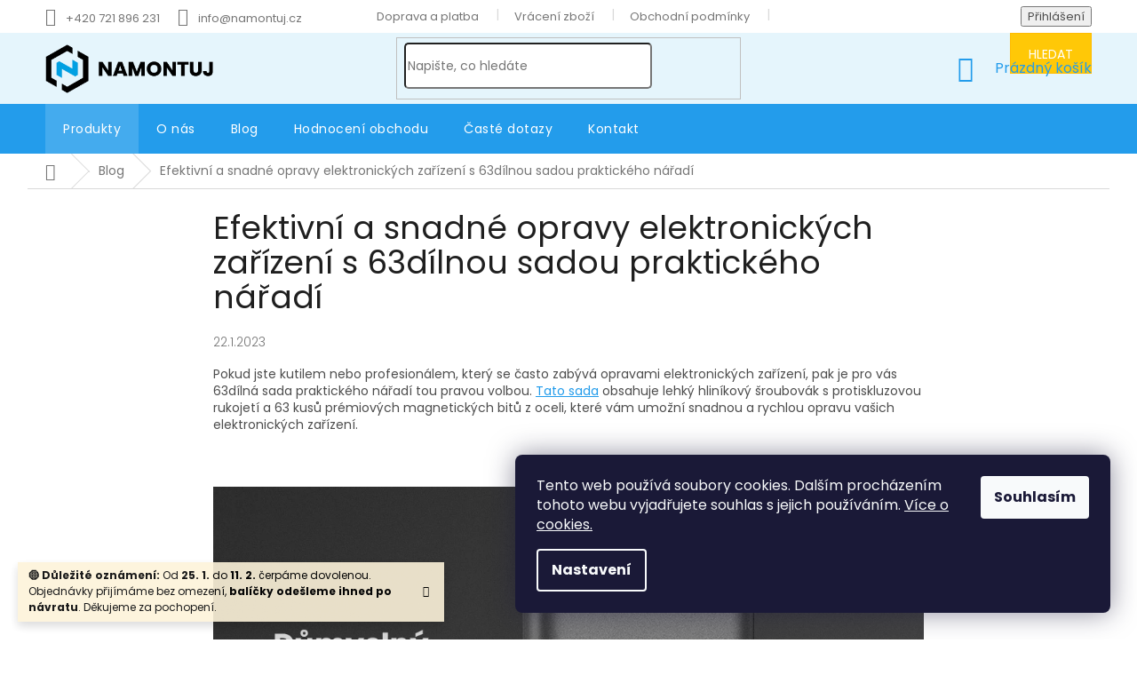

--- FILE ---
content_type: text/html; charset=utf-8
request_url: https://www.namontuj.cz/blog/efektivni-a-snadne-opravy-elektronickych-zarizeni-s-63dilnou-sadou-praktickeho-naradi/
body_size: 19591
content:
<!doctype html><html lang="cs" dir="ltr" class="header-background-light external-fonts-loaded"><head><meta charset="utf-8" /><meta name="viewport" content="width=device-width,initial-scale=1" /><title>63dílná sada pro snadné opravy elektroniky magnetickým šroubovákem</title><link rel="preconnect" href="https://cdn.myshoptet.com" /><link rel="dns-prefetch" href="https://cdn.myshoptet.com" /><link rel="preload" href="https://cdn.myshoptet.com/prj/dist/master/cms/libs/jquery/jquery-1.11.3.min.js" as="script" /><link href="https://cdn.myshoptet.com/prj/dist/master/cms/templates/frontend_templates/shared/css/font-face/poppins.css" rel="stylesheet"><link href="https://cdn.myshoptet.com/prj/dist/master/shop/dist/font-shoptet-11.css.62c94c7785ff2cea73b2.css" rel="stylesheet"><script>
dataLayer = [];
dataLayer.push({'shoptet' : {
    "pageId": 682,
    "pageType": "article",
    "currency": "CZK",
    "currencyInfo": {
        "decimalSeparator": ",",
        "exchangeRate": 1,
        "priceDecimalPlaces": 2,
        "symbol": "K\u010d",
        "symbolLeft": 0,
        "thousandSeparator": " "
    },
    "language": "cs",
    "projectId": 144432,
    "cartInfo": {
        "id": null,
        "freeShipping": false,
        "freeShippingFrom": 950,
        "leftToFreeGift": {
            "formattedPrice": "0 K\u010d",
            "priceLeft": 0
        },
        "freeGift": false,
        "leftToFreeShipping": {
            "priceLeft": 950,
            "dependOnRegion": 0,
            "formattedPrice": "950 K\u010d"
        },
        "discountCoupon": [],
        "getNoBillingShippingPrice": {
            "withoutVat": 0,
            "vat": 0,
            "withVat": 0
        },
        "cartItems": [],
        "taxMode": "ORDINARY"
    },
    "cart": [],
    "customer": {
        "priceRatio": 1,
        "priceListId": 1,
        "groupId": null,
        "registered": false,
        "mainAccount": false
    }
}});
dataLayer.push({'cookie_consent' : {
    "marketing": "denied",
    "analytics": "denied"
}});
document.addEventListener('DOMContentLoaded', function() {
    shoptet.consent.onAccept(function(agreements) {
        if (agreements.length == 0) {
            return;
        }
        dataLayer.push({
            'cookie_consent' : {
                'marketing' : (agreements.includes(shoptet.config.cookiesConsentOptPersonalisation)
                    ? 'granted' : 'denied'),
                'analytics': (agreements.includes(shoptet.config.cookiesConsentOptAnalytics)
                    ? 'granted' : 'denied')
            },
            'event': 'cookie_consent'
        });
    });
});
</script>
<meta property="og:type" content="article"><meta property="og:site_name" content="namontuj.cz"><meta property="og:url" content="https://www.namontuj.cz/blog/efektivni-a-snadne-opravy-elektronickych-zarizeni-s-63dilnou-sadou-praktickeho-naradi/"><meta property="og:title" content="63dílná sada pro snadné opravy elektroniky magnetickým šroubovákem"><meta name="author" content="Namontuj.cz"><meta name="web_author" content="Shoptet.cz"><meta name="dcterms.rightsHolder" content="www.namontuj.cz"><meta name="robots" content="index,follow"><meta property="og:image" content="https://www.namontuj.cz/user/articles/images/n__vrhov___plocha_1_kopie_4.jpg"><meta property="og:description" content="Opravte elektroniku snadno s 63dílnou sadou nářadí s magnetickým šroubovákem pro různé druhy šroubů a matiček. Pro profesionály i kutily."><meta name="description" content="Opravte elektroniku snadno s 63dílnou sadou nářadí s magnetickým šroubovákem pro různé druhy šroubů a matiček. Pro profesionály i kutily."><meta property="article:published_time" content="22.1.2023"><meta property="article:section" content="Efektivní a snadné opravy elektronických zařízení s 63dílnou sadou praktického nářadí"><style>:root {--color-primary: #239ceb;--color-primary-h: 204;--color-primary-s: 83%;--color-primary-l: 53%;--color-primary-hover: #1997e5;--color-primary-hover-h: 203;--color-primary-hover-s: 80%;--color-primary-hover-l: 50%;--color-secondary: #32cb00;--color-secondary-h: 105;--color-secondary-s: 100%;--color-secondary-l: 40%;--color-secondary-hover: #009901;--color-secondary-hover-h: 120;--color-secondary-hover-s: 100%;--color-secondary-hover-l: 30%;--color-tertiary: #ffc807;--color-tertiary-h: 47;--color-tertiary-s: 100%;--color-tertiary-l: 51%;--color-tertiary-hover: #ffbb00;--color-tertiary-hover-h: 44;--color-tertiary-hover-s: 100%;--color-tertiary-hover-l: 50%;--color-header-background: #ffffff;--template-font: "Poppins";--template-headings-font: "Poppins";--header-background-url: none;--cookies-notice-background: #1A1937;--cookies-notice-color: #F8FAFB;--cookies-notice-button-hover: #f5f5f5;--cookies-notice-link-hover: #27263f;--templates-update-management-preview-mode-content: "Náhled aktualizací šablony je aktivní pro váš prohlížeč."}</style>
    
    <link href="https://cdn.myshoptet.com/prj/dist/master/shop/dist/main-11.less.5a24dcbbdabfd189c152.css" rel="stylesheet" />
        
    <script>var shoptet = shoptet || {};</script>
    <script src="https://cdn.myshoptet.com/prj/dist/master/shop/dist/main-3g-header.js.05f199e7fd2450312de2.js"></script>
<!-- User include --><!-- project html code header -->
<link rel="apple-touch-icon" sizes="180x180" href="/user/documents/apple-touch-icon.png">
<link rel="icon" type="image/png" sizes="32x32" href="/user/documents/favicon-32x32.png">
<link rel="icon" type="image/png" sizes="16x16" href="/user/documents/favicon-16x16.png">
<link rel="manifest" href="/user/documents/site.webmanifest">
<link rel="mask-icon" href="/user/documents/safari-pinned-tab.svg" color="#5bbad5">
<link rel="shortcut icon" href="/user/documents/favicon.ico">
<meta name="msapplication-TileColor" content="#da532c">
<meta name="msapplication-config" content="/user/documents/browserconfig.xml">
<meta name="google-site-verification" content="UAoeMwiYRr3gHNvXf8qSCV8sNPYYByyeDgBsf6X-yeE" />
<meta name="facebook-domain-verification" content="ufyoh08lg1a6kyn340u2rf7evn5t6b" />
<meta name="theme-color" media="(prefers-color-scheme: light)" content="#E4F5FC">
<meta name="theme-color" media="(prefers-color-scheme: dark)" content="#00A0E3">
<link href="/user/documents/upload/namontuj_style_4.css" rel="stylesheet" />
<script src="/user/documents/upload/ldc_6.js"></script>

<style>
@media (max-width: 768px) {
    .p-info-wrapper .product-info-row {
        flex-direction: column;
        align-items: flex-start !important;
    }
    .shipping-options {
        margin-left: 0 !important;
    }
}
.p-info-wrapper .product-info-row {
    display: flex;
    align-items: center;
    justify-content: space-between;
    gap: 1rem;
    margin: 0 0 1rem 0;
}
.p-info-wrapper .product-info-left {
    display: flex;
    flex-wrap: wrap;
    align-items: center;
    gap: 0.5rem 1rem;
}
.p-info-wrapper .product-info-delivery {
    display: inline-flex;
    align-items: center; 
    gap: 0.35rem;
}
.p-info-wrapper .delivery-time {
    padding-bottom: 0;
    padding-right: 0;
}
.p-info-wrapper .availability-value {
    margin-bottom: 0;
}


.p-info-wrapper .product-info-row .shipping-options {
    margin-left: auto;
    white-space: nowrap;
}


.p-info-wrapper .price-cart-row {
    display: flex;
    align-items: center;
    justify-content: space-between;
    gap: 1.5rem;
    flex-wrap: wrap;
    margin: 0 0 3rem 0;
}

.p-info-wrapper .p-final-price-wrapper {
    margin: 0;
    padding: 0;
}

.p-info-wrapper .p-final-price-wrapper .price-final-holder {
    font-weight: 700; 
}


.p-info-wrapper .p-final-price-wrapper .price-standard,
.p-info-wrapper .p-final-price-wrapper .price-save {
    display: inline-flex;
    align-items: center;
}

.p-info-wrapper .p-final-price-wrapper .price-standard span {
    text-decoration: line-through;
}

.p-info-wrapper .p-final-price-wrapper .price-save {
    margin-left: 0.5em;
}

.p-info-wrapper .add-to-cart {
    margin-bottom: 0px;
}

/**/

.promo-bar__title {
    white-space: normal !important;
}
@media (min-width: 992px) {

    .cart-widget {
        top: 85px !important; 
    }

    body:has(#promo-bar) .cart-widget {
        top: 135px !important;
    }
}

  .variant-list select {
    width: 100%;
}
  .row {
    margin: 0;
}
@media (min-width: 768px) {
    #navigation {
        margin: 0 !important;
        width: 100%;
    }
}
  .products-block .p-bottom>div {
    align-items: center;
}
  .products-block.products .p .name {
    height: auto;
    color: var(--colors-foregrounds-headlines-primary);
}
  .products-block.products .p .name:hover {
    text-decoration: underline;
    color: var(--color-primary);
}
  button.btn.btn-cart.add-to-cart-button {
    padding: 7px 18px;
    border-radius: 5px;
}
  .btn.add-to-cart-button:before, .btn.btn-cart:before, .btn.express-checkout-button:before, a.btn.add-to-cart-button:before, a.btn.btn-cart:before, a.btn.express-checkout-button:before {
    display: none;
}
  .products-related:after {
    display: none;
}
  @media screen and (max-width: 768px) {
  .plus-gallery-item {
    width: calc(50% - 5px) !important;
  }
  .ordering-process .responsive-tools>a[data-target=navigation] {
    position: relative;
    width: unset;
    height: unset;
    line-height: unset;
    }
        .ordering-process .top-navigation-bar .container>div.top-navigation-tools {
        justify-content: space-between;
    }
}
  @media screen and (min-width: 769px) {
  .plus-gallery-item {
    width: calc(25% - 8px) !important;
  }
}
    .plus-gallery-wrap {
    display: flex;
    flex-wrap: wrap;
    gap: 10px;
}
    .plus-gallery-item img {
    position: relative;
    top: 50%;
    transform: translateY(-50%);
    object-fit: cover !important;
    width: 100%;
    aspect-ratio: 1 / 1 !important;
}
.plus-gallery-item {
    border-style: none;
    height: auto !important;
    border-width: 0;
    aspect-ratio: 1 / 1;
    border-radius: 5px;
    overflow: hidden;
    margin: 0;
    text-align: center;
    object-fit: cover !important;
    vertical-align: top;
}
    @media (max-width: 768px) {
     .footer-contact-box h3 {
    margin: 10px;
}
.banner-wrapper {
    margin-top: 10px;
}
      #header .site-name {
    display: none;
}
.header-top {
    height: auto;
}
      .popup-widget.cart-widget, 
    .popup-widget.login-widget, 
    .popup-widget.search-widget {
        top: 78px !important;
    }
          .responsive-tools>a[data-target=navigation]:before, 
          .responsive-tools>a[data-target=navigation]:hover:before {
        background-color: #00A0E3;
    }
        .responsive-tools [data-target=search], 
        .responsive-tools [data-target=search]:hover,
        a.toggle-window {
        color: #00A0E3;
    }
    ol.cart-header {

        position: relative;

    }

.top-navigation-bar {
    padding: 6px !important;
    background-color: #E4F5FC;
    border-bottom: 1px solid rgba(0, 160, 227, 0.2);
}
.top-navigation-bar .container>div.top-navigation-tools {
    display: flex !important;
    flex-direction: row;
    flex-wrap: nowrap;
    gap: 20px;
    align-content: center;
    align-items: center;
    padding: 0px 10px;
}
}
@media (max-width: 400px) {
.footer-contact-box,
#footer ul {
    display: flex;
    flex-direction: column;
    align-content: center;
    align-items: center;
    font-size: 16px;
}
}
.radio-wrapper input[type=radio]+label:after {
    top: calc(.65em + 7px);
}
</style>
<script>
  document.addEventListener('DOMContentLoaded', function () {
    if (window.innerWidth <= 768) {
      const tools = document.querySelector('.top-navigation-tools');
      if (tools) {
const link = document.createElement('a');
        link.href = '/';
        link.setAttribute('aria-label', 'Domů');

        const logo = document.createElement('img');
        logo.src = '/user/documents/upload/namontuj_logo.svg';
        logo.alt = 'Namontuj.cz';
        logo.style.height = '40px';
        logo.style.width = 'auto';

        link.appendChild(logo);
        tools.prepend(link);
      }
    }
  });
</script>

<style>
.ldc-video{display:none!important}
.p-thumbnail.ldc-video-thumb{position:relative;display:inline-block;width:100px;height:100px;overflow:hidden}
.p-thumbnail.ldc-video-thumb img{width:100%;height:100%;object-fit:cover;object-position:center;transform:scale(1.4);display:block}
.p-thumbnail.ldc-video-thumb .play{position:absolute;left:50%;top:50%;transform:translate(-50%,-50%);width:0;height:0;border-left:14px solid #fff;border-top:9px solid transparent;border-bottom:9px solid transparent;opacity:.9;pointer-events:none}
.ldc-modal{position:fixed;inset:0;display:none;align-items:center;justify-content:center;background:rgba(0,0,0,.7);z-index:2000}
.ldc-modal.open{display:flex}
.ldc-modal__in{width:min(960px,92vw);aspect-ratio:16/9;background:#000;border-radius:8px;overflow:hidden;position:relative}
.ldc-modal__in iframe{width:100%;height:100%;border:0}
.ldc-modal__close{position:absolute;top:8px;right:8px;width:36px;height:36px;border:0;border-radius:18px;background:rgba(255,255,255,.15);color:#fff;cursor:pointer;font-size:20px;line-height:36px}
</style>
<!-- /User include --><link rel="canonical" href="https://www.namontuj.cz/tipy-a-triky/efektivni-a-snadne-opravy-elektronickych-zarizeni-s-63dilnou-sadou-praktickeho-naradi/" /><style>/* custom background */@media (min-width: 992px) {body {background-color: #ffffff ;background-position: top center;background-repeat: no-repeat;background-attachment: scroll;}}</style>    <!-- Global site tag (gtag.js) - Google Analytics -->
    <script async src="https://www.googletagmanager.com/gtag/js?id=G-LXLTC0MWY5"></script>
    <script>
        
        window.dataLayer = window.dataLayer || [];
        function gtag(){dataLayer.push(arguments);}
        

                    console.debug('default consent data');

            gtag('consent', 'default', {"ad_storage":"denied","analytics_storage":"denied","ad_user_data":"denied","ad_personalization":"denied","wait_for_update":500});
            dataLayer.push({
                'event': 'default_consent'
            });
        
        gtag('js', new Date());

                gtag('config', 'UA-92033141-1', { 'groups': "UA" });
        
                gtag('config', 'G-LXLTC0MWY5', {"groups":"GA4","send_page_view":false,"content_group":"article","currency":"CZK","page_language":"cs"});
        
        
        
        
        
        
                    gtag('event', 'page_view', {"send_to":"GA4","page_language":"cs","content_group":"article","currency":"CZK"});
        
        
        
        
        
        
        
        
        
        
        
        
        
        document.addEventListener('DOMContentLoaded', function() {
            if (typeof shoptet.tracking !== 'undefined') {
                for (var id in shoptet.tracking.bannersList) {
                    gtag('event', 'view_promotion', {
                        "send_to": "UA",
                        "promotions": [
                            {
                                "id": shoptet.tracking.bannersList[id].id,
                                "name": shoptet.tracking.bannersList[id].name,
                                "position": shoptet.tracking.bannersList[id].position
                            }
                        ]
                    });
                }
            }

            shoptet.consent.onAccept(function(agreements) {
                if (agreements.length !== 0) {
                    console.debug('gtag consent accept');
                    var gtagConsentPayload =  {
                        'ad_storage': agreements.includes(shoptet.config.cookiesConsentOptPersonalisation)
                            ? 'granted' : 'denied',
                        'analytics_storage': agreements.includes(shoptet.config.cookiesConsentOptAnalytics)
                            ? 'granted' : 'denied',
                                                                                                'ad_user_data': agreements.includes(shoptet.config.cookiesConsentOptPersonalisation)
                            ? 'granted' : 'denied',
                        'ad_personalization': agreements.includes(shoptet.config.cookiesConsentOptPersonalisation)
                            ? 'granted' : 'denied',
                        };
                    console.debug('update consent data', gtagConsentPayload);
                    gtag('consent', 'update', gtagConsentPayload);
                    dataLayer.push(
                        { 'event': 'update_consent' }
                    );
                }
            });
        });
    </script>
</head><body class="desktop id-682 in-blog template-11 type-post one-column-body columns-mobile-2 columns-4 ums_forms_redesign--off ums_a11y_category_page--on ums_discussion_rating_forms--off ums_flags_display_unification--on ums_a11y_login--on mobile-header-version-0"><noscript>
    <style>
        #header {
            padding-top: 0;
            position: relative !important;
            top: 0;
        }
        .header-navigation {
            position: relative !important;
        }
        .overall-wrapper {
            margin: 0 !important;
        }
        body:not(.ready) {
            visibility: visible !important;
        }
    </style>
    <div class="no-javascript">
        <div class="no-javascript__title">Musíte změnit nastavení vašeho prohlížeče</div>
        <div class="no-javascript__text">Podívejte se na: <a href="https://www.google.com/support/bin/answer.py?answer=23852">Jak povolit JavaScript ve vašem prohlížeči</a>.</div>
        <div class="no-javascript__text">Pokud používáte software na blokování reklam, může být nutné povolit JavaScript z této stránky.</div>
        <div class="no-javascript__text">Děkujeme.</div>
    </div>
</noscript>

        <div id="fb-root"></div>
        <script>
            window.fbAsyncInit = function() {
                FB.init({
//                    appId            : 'your-app-id',
                    autoLogAppEvents : true,
                    xfbml            : true,
                    version          : 'v19.0'
                });
            };
        </script>
        <script async defer crossorigin="anonymous" src="https://connect.facebook.net/cs_CZ/sdk.js"></script>    <div class="siteCookies siteCookies--right siteCookies--dark js-siteCookies" role="dialog" data-testid="cookiesPopup" data-nosnippet>
        <div class="siteCookies__form">
            <div class="siteCookies__content">
                <div class="siteCookies__text">
                    Tento web používá soubory cookies. Dalším procházením tohoto webu vyjadřujete souhlas s jejich používáním. <span style="color: #333333;"><a href="http://www.namontuj.cz/prohlaseni-o-pouziti-cookies/" target="_blank" rel="noopener noreferrer">Více o cookies.</a></span>
                </div>
                <p class="siteCookies__links">
                    <button class="siteCookies__link js-cookies-settings" aria-label="Nastavení cookies" data-testid="cookiesSettings">Nastavení</button>
                </p>
            </div>
            <div class="siteCookies__buttonWrap">
                                <button class="siteCookies__button js-cookiesConsentSubmit" value="all" aria-label="Přijmout cookies" data-testid="buttonCookiesAccept">Souhlasím</button>
            </div>
        </div>
        <script>
            document.addEventListener("DOMContentLoaded", () => {
                const siteCookies = document.querySelector('.js-siteCookies');
                document.addEventListener("scroll", shoptet.common.throttle(() => {
                    const st = document.documentElement.scrollTop;
                    if (st > 1) {
                        siteCookies.classList.add('siteCookies--scrolled');
                    } else {
                        siteCookies.classList.remove('siteCookies--scrolled');
                    }
                }, 100));
            });
        </script>
    </div>
<a href="#content" class="skip-link sr-only">Přejít na obsah</a><div class="overall-wrapper"><div class="site-msg information"><div class="container"><div class="text"><strong>🟡 Důležité oznámení:</strong>
  Od <strong>25. 1.</strong> do <strong>11. 2.</strong> čerpáme dovolenou.
  Objednávky přijímáme bez omezení, <strong>balíčky odešleme ihned po návratu</strong>.
  Děkujeme za pochopení.</div><div class="close js-close-information-msg"></div></div></div><div class="user-action"><div class="container">
    <div class="user-action-in">
                    <div id="login" class="user-action-login popup-widget login-widget" role="dialog" aria-labelledby="loginHeading">
        <div class="popup-widget-inner">
                            <h2 id="loginHeading">Přihlášení k vašemu účtu</h2><div id="customerLogin"><form action="/action/Customer/Login/" method="post" id="formLoginIncluded" class="csrf-enabled formLogin" data-testid="formLogin"><input type="hidden" name="referer" value="" /><div class="form-group"><div class="input-wrapper email js-validated-element-wrapper no-label"><input type="email" name="email" class="form-control" autofocus placeholder="E-mailová adresa (např. jan@novak.cz)" data-testid="inputEmail" autocomplete="email" required /></div></div><div class="form-group"><div class="input-wrapper password js-validated-element-wrapper no-label"><input type="password" name="password" class="form-control" placeholder="Heslo" data-testid="inputPassword" autocomplete="current-password" required /><span class="no-display">Nemůžete vyplnit toto pole</span><input type="text" name="surname" value="" class="no-display" /></div></div><div class="form-group"><div class="login-wrapper"><button type="submit" class="btn btn-secondary btn-text btn-login" data-testid="buttonSubmit">Přihlásit se</button><div class="password-helper"><a href="/registrace/" data-testid="signup" rel="nofollow">Nová registrace</a><a href="/klient/zapomenute-heslo/" rel="nofollow">Zapomenuté heslo</a></div></div></div></form>
</div>                    </div>
    </div>

                            <div id="cart-widget" class="user-action-cart popup-widget cart-widget loader-wrapper" data-testid="popupCartWidget" role="dialog" aria-hidden="true">
    <div class="popup-widget-inner cart-widget-inner place-cart-here">
        <div class="loader-overlay">
            <div class="loader"></div>
        </div>
    </div>

    <div class="cart-widget-button">
        <a href="/kosik/" class="btn btn-conversion" id="continue-order-button" rel="nofollow" data-testid="buttonNextStep">Pokračovat do košíku</a>
    </div>
</div>
            </div>
</div>
</div><div class="top-navigation-bar" data-testid="topNavigationBar">

    <div class="container">

        <div class="top-navigation-contacts">
            <strong>Zákaznická podpora:</strong><a href="tel:+420721896231" class="project-phone" aria-label="Zavolat na +420721896231" data-testid="contactboxPhone"><span>+420 721 896 231</span></a><a href="mailto:info@namontuj.cz" class="project-email" data-testid="contactboxEmail"><span>info@namontuj.cz</span></a>        </div>

                            <div class="top-navigation-menu">
                <div class="top-navigation-menu-trigger"></div>
                <ul class="top-navigation-bar-menu">
                                            <li class="top-navigation-menu-item-789">
                            <a href="/doprava-a-platba/">Doprava a platba</a>
                        </li>
                                            <li class="top-navigation-menu-item-693">
                            <a href="/vraceni/">Vrácení zboží</a>
                        </li>
                                            <li class="top-navigation-menu-item-754">
                            <a href="/obchodni-podminky/">Obchodní podmínky</a>
                        </li>
                                            <li class="top-navigation-menu-item-729">
                            <a href="/ochrana-osobnich-udaju/">Ochrana osobních údajů</a>
                        </li>
                                            <li class="top-navigation-menu-item-732">
                            <a href="/prohlaseni-o-pouziti-cookies/">Prohlášení o použití cookies</a>
                        </li>
                                            <li class="top-navigation-menu-item-798">
                            <a href="/kalkulacka-spotreby-paliva/">Kalkulačka spotřeby paliva</a>
                        </li>
                                    </ul>
                <ul class="top-navigation-bar-menu-helper"></ul>
            </div>
        
        <div class="top-navigation-tools">
            <div class="responsive-tools">
                <a href="#" class="toggle-window" data-target="search" aria-label="Hledat" data-testid="linkSearchIcon"></a>
                                                            <a href="#" class="toggle-window" data-target="login"></a>
                                                    <a href="#" class="toggle-window" data-target="navigation" aria-label="Menu" data-testid="hamburgerMenu"></a>
            </div>
                        <button class="top-nav-button top-nav-button-login toggle-window" type="button" data-target="login" aria-haspopup="dialog" aria-controls="login" aria-expanded="false" data-testid="signin"><span>Přihlášení</span></button>        </div>

    </div>

</div>
<header id="header"><div class="container navigation-wrapper">
    <div class="header-top">
        <div class="site-name-wrapper">
            <div class="site-name"><a href="/" data-testid="linkWebsiteLogo"><img src="https://cdn.myshoptet.com/usr/www.namontuj.cz/user/logos/namontuj_logotype-1.png" alt="Namontuj.cz" fetchpriority="low" /></a></div>        </div>
        <div class="search" itemscope itemtype="https://schema.org/WebSite">
            <meta itemprop="headline" content="Blog"/><meta itemprop="url" content="https://www.namontuj.cz"/><meta itemprop="text" content="Opravte elektroniku snadno s 63dílnou sadou nářadí s magnetickým šroubovákem pro různé druhy šroubů a matiček. Pro profesionály i kutily."/>            <form action="/action/ProductSearch/prepareString/" method="post"
    id="formSearchForm" class="search-form compact-form js-search-main"
    itemprop="potentialAction" itemscope itemtype="https://schema.org/SearchAction" data-testid="searchForm">
    <fieldset>
        <meta itemprop="target"
            content="https://www.namontuj.cz/vyhledavani/?string={string}"/>
        <input type="hidden" name="language" value="cs"/>
        
            
<input
    type="search"
    name="string"
        class="query-input form-control search-input js-search-input"
    placeholder="Napište, co hledáte"
    autocomplete="off"
    required
    itemprop="query-input"
    aria-label="Vyhledávání"
    data-testid="searchInput"
>
            <button type="submit" class="btn btn-default" data-testid="searchBtn">Hledat</button>
        
    </fieldset>
</form>
        </div>
        <div class="navigation-buttons">
                
    <a href="/kosik/" class="btn btn-icon toggle-window cart-count" data-target="cart" data-hover="true" data-redirect="true" data-testid="headerCart" rel="nofollow" aria-haspopup="dialog" aria-expanded="false" aria-controls="cart-widget">
        
                <span class="sr-only">Nákupní košík</span>
        
            <span class="cart-price visible-lg-inline-block" data-testid="headerCartPrice">
                                    Prázdný košík                            </span>
        
    
            </a>
        </div>
    </div>
    <nav id="navigation" aria-label="Hlavní menu" data-collapsible="true"><div class="navigation-in menu"><ul class="menu-level-1" role="menubar" data-testid="headerMenuItems"><li class="menu-item-685 ext" role="none"><a href="/doplnky-do-auta/" data-testid="headerMenuItem" role="menuitem" aria-haspopup="true" aria-expanded="false"><b>Produkty</b><span class="submenu-arrow"></span></a><ul class="menu-level-2" aria-label="Produkty" tabindex="-1" role="menu"><li class="menu-item-760" role="none"><a href="/loketni-operka/" class="menu-image" data-testid="headerMenuItem" tabindex="-1" aria-hidden="true"><img src="data:image/svg+xml,%3Csvg%20width%3D%22140%22%20height%3D%22100%22%20xmlns%3D%22http%3A%2F%2Fwww.w3.org%2F2000%2Fsvg%22%3E%3C%2Fsvg%3E" alt="" aria-hidden="true" width="140" height="100"  data-src="https://cdn.myshoptet.com/usr/www.namontuj.cz/user/categories/thumb/loketni_operka_icon2.png" fetchpriority="low" /></a><div><a href="/loketni-operka/" data-testid="headerMenuItem" role="menuitem"><span>Loketní opěrka</span></a>
                        </div></li><li class="menu-item-763" role="none"><a href="/doplnky/" class="menu-image" data-testid="headerMenuItem" tabindex="-1" aria-hidden="true"><img src="data:image/svg+xml,%3Csvg%20width%3D%22140%22%20height%3D%22100%22%20xmlns%3D%22http%3A%2F%2Fwww.w3.org%2F2000%2Fsvg%22%3E%3C%2Fsvg%3E" alt="" aria-hidden="true" width="140" height="100"  data-src="https://cdn.myshoptet.com/usr/www.namontuj.cz/user/categories/thumb/interier_icon2.png" fetchpriority="low" /></a><div><a href="/doplnky/" data-testid="headerMenuItem" role="menuitem"><span>Doplňky do auta</span></a>
                        </div></li><li class="menu-item-766" role="none"><a href="/exterier-auta/" class="menu-image" data-testid="headerMenuItem" tabindex="-1" aria-hidden="true"><img src="data:image/svg+xml,%3Csvg%20width%3D%22140%22%20height%3D%22100%22%20xmlns%3D%22http%3A%2F%2Fwww.w3.org%2F2000%2Fsvg%22%3E%3C%2Fsvg%3E" alt="" aria-hidden="true" width="140" height="100"  data-src="https://cdn.myshoptet.com/usr/www.namontuj.cz/user/categories/thumb/car.png" fetchpriority="low" /></a><div><a href="/exterier-auta/" data-testid="headerMenuItem" role="menuitem"><span>Exteriér auta</span></a>
                        </div></li><li class="menu-item-774" role="none"><a href="/dily-do-auta/" class="menu-image" data-testid="headerMenuItem" tabindex="-1" aria-hidden="true"><img src="data:image/svg+xml,%3Csvg%20width%3D%22140%22%20height%3D%22100%22%20xmlns%3D%22http%3A%2F%2Fwww.w3.org%2F2000%2Fsvg%22%3E%3C%2Fsvg%3E" alt="" aria-hidden="true" width="140" height="100"  data-src="https://cdn.myshoptet.com/usr/www.namontuj.cz/user/categories/thumb/cog.png" fetchpriority="low" /></a><div><a href="/dily-do-auta/" data-testid="headerMenuItem" role="menuitem"><span>Díly do auta</span></a>
                        </div></li><li class="menu-item-757" role="none"><a href="/naradi/" class="menu-image" data-testid="headerMenuItem" tabindex="-1" aria-hidden="true"><img src="data:image/svg+xml,%3Csvg%20width%3D%22140%22%20height%3D%22100%22%20xmlns%3D%22http%3A%2F%2Fwww.w3.org%2F2000%2Fsvg%22%3E%3C%2Fsvg%3E" alt="" aria-hidden="true" width="140" height="100"  data-src="https://cdn.myshoptet.com/usr/www.namontuj.cz/user/categories/thumb/sroubovak.png" fetchpriority="low" /></a><div><a href="/naradi/" data-testid="headerMenuItem" role="menuitem"><span>Nářadí</span></a>
                        </div></li><li class="menu-item-801" role="none"><a href="/kapaliny-do-auta/" class="menu-image" data-testid="headerMenuItem" tabindex="-1" aria-hidden="true"><img src="data:image/svg+xml,%3Csvg%20width%3D%22140%22%20height%3D%22100%22%20xmlns%3D%22http%3A%2F%2Fwww.w3.org%2F2000%2Fsvg%22%3E%3C%2Fsvg%3E" alt="" aria-hidden="true" width="140" height="100"  data-src="https://cdn.myshoptet.com/usr/www.namontuj.cz/user/categories/thumb/fluid.png" fetchpriority="low" /></a><div><a href="/kapaliny-do-auta/" data-testid="headerMenuItem" role="menuitem"><span>Kapaliny</span></a>
                        </div></li></ul></li>
<li class="menu-item-783" role="none"><a href="/o-nas/" data-testid="headerMenuItem" role="menuitem" aria-expanded="false"><b>O nás</b></a></li>
<li class="menu-item-682" role="none"><a href="/blog/" class="active" data-testid="headerMenuItem" role="menuitem" aria-expanded="false"><b>Blog</b></a></li>
<li class="menu-item--51" role="none"><a href="/hodnoceni-obchodu/" data-testid="headerMenuItem" role="menuitem" aria-expanded="false"><b>Hodnocení obchodu</b></a></li>
<li class="menu-item-786" role="none"><a href="/casto-kladene-dotazy/" data-testid="headerMenuItem" role="menuitem" aria-expanded="false"><b>Časté dotazy</b></a></li>
<li class="menu-item-29" role="none"><a href="/kontakty/" data-testid="headerMenuItem" role="menuitem" aria-expanded="false"><b>Kontakt</b></a></li>
</ul></div><span class="navigation-close"></span></nav><div class="menu-helper" data-testid="hamburgerMenu"><span>Více</span></div>
</div></header><!-- / header -->


                    <div class="container breadcrumbs-wrapper">
            <div class="breadcrumbs navigation-home-icon-wrapper" itemscope itemtype="https://schema.org/BreadcrumbList">
                                                                            <span id="navigation-first" data-basetitle="Namontuj.cz" itemprop="itemListElement" itemscope itemtype="https://schema.org/ListItem">
                <a href="/" itemprop="item" class="navigation-home-icon"><span class="sr-only" itemprop="name">Domů</span></a>
                <span class="navigation-bullet">/</span>
                <meta itemprop="position" content="1" />
            </span>
                                <span id="navigation-1" itemprop="itemListElement" itemscope itemtype="https://schema.org/ListItem">
                <a href="/blog/" itemprop="item" data-testid="breadcrumbsSecondLevel"><span itemprop="name">Blog</span></a>
                <span class="navigation-bullet">/</span>
                <meta itemprop="position" content="2" />
            </span>
                                            <span id="navigation-2" itemprop="itemListElement" itemscope itemtype="https://schema.org/ListItem" data-testid="breadcrumbsLastLevel">
                <meta itemprop="item" content="https://www.namontuj.cz/blog/efektivni-a-snadne-opravy-elektronickych-zarizeni-s-63dilnou-sadou-praktickeho-naradi/" />
                <meta itemprop="position" content="3" />
                <span itemprop="name" data-title="Efektivní a snadné opravy elektronických zařízení s 63dílnou sadou praktického nářadí">Efektivní a snadné opravy elektronických zařízení s 63dílnou sadou praktického nářadí</span>
            </span>
            </div>
        </div>
    
<div id="content-wrapper" class="container content-wrapper">
    
    <div class="content-wrapper-in">
                <main id="content" class="content wide">
                            <div class="content-inner">
    <div class="news-item-detail" itemscope itemtype="https://schema.org/NewsArticle">
        <meta itemscope itemprop="mainEntityOfPage"  itemType="https://schema.org/WebPage" itemid="https://www.namontuj.cz/blog/efektivni-a-snadne-opravy-elektronickych-zarizeni-s-63dilnou-sadou-praktickeho-naradi/"/>
        <meta itemprop="description" content="Pokud jste kutilem nebo profesionálem, který se často zabývá opravami elektronických zařízení, pak je pro vás 63dílná sada praktického nářadí tou pravou volbou. Tato sada obsahuje ..." />
        <meta itemprop="datePublished" content="2023-01-22T16:02:20+0100" />
        <meta itemprop="dateModified" content="2023-08-15T15:59:41+0200" />
                    <span itemprop="image" itemscope itemtype="https://schema.org/ImageObject">
                <meta itemprop="url" content="https://www.namontuj.cz/user/articles/images/n__vrhov___plocha_1_kopie_4.jpg">
                <meta itemprop="width" content="300">
                <meta itemprop="height" content="200">
            </span>
                            <span itemprop="author" itemscope itemtype="https://schema.org/Person">
                <meta itemprop="name" content="Luděk Komoň" />
            </span>
                <span itemprop="publisher" itemscope itemtype="https://schema.org/Organization">
            <meta itemprop="name" content="Namontuj.cz" />
                            <span itemprop="logo" itemscope itemtype="https://schema.org/ImageObject">
                    <meta itemprop="url" content="https://cdn.myshoptet.com/usr/www.namontuj.cz/user/logos/namontuj_logotype-1.png">
                    <meta itemprop="width" content="300">
                    <meta itemprop="height" content="200">
                </span>
                    </span>
    
        <h1 itemprop="headline" data-testid="textArticleTitle">Efektivní a snadné opravy elektronických zařízení s 63dílnou sadou praktického nářadí</h1>

                    <time datetime="22.1.2023">
                22.1.2023
            </time>
        
        <div class="text">
            <p>Pokud jste kutilem nebo profesionálem, který se často zabývá opravami elektronických zařízení, pak je pro vás 63dílná sada praktického nářadí tou pravou volbou. <a href="/prislusenstvi/magneticky-sroubovak-se-sadou-63-bitu/">Tato sada</a> obsahuje lehký hliníkový šroubovák s protiskluzovou rukojetí a 63 kusů prémiových magnetických bitů z oceli, které vám umožní snadnou a rychlou opravu vašich elektronických zařízení.</p>
<h2><img src="https://cdn.myshoptet.com/usr/www.namontuj.cz/user/documents/upload/Návrhová plocha 1 kopie 4.jpg" alt="Návrhová plocha 1 kopie 4" /></h2>
<h2></h2>
<h2></h2>
<h2>Výhody <a href="/prislusenstvi/magneticky-sroubovak-se-sadou-63-bitu/">magnetického šroubováku</a></h2>
<p>Jednou z největších výhod tohoto šroubováku je jeho magnetický hrot, který udržuje šrouby a matice pevně na svém místě. To znamená, že už se vám nebude stávat, že vám šrouby nebo matice upadnou a ztratíte je. Magnetický hrot také umožňuje snadnou instalaci šroubů a matiček bez nutnosti držet šrouby nebo matice druhou rukou.</p>
<h3>Univerzálnost sady</h3>
<p>Díky sadě 63 bitů, která je součástí balení, máte k dispozici širokou škálu různých bitů pro různé typy šroubů a matiček. Sada obsahuje bit pro křížové šrouby, ploché šrouby, torx šrouby, hex šrouby, triangulární šrouby, Y šrouby a mnoho dalších. Sada bitů také obsahuje různé velikosti pro různé velikosti šroubů a matiček. Tuto sadu bitů můžete snadno vyměnit, což umožňuje rychlou změnu nástrojů pro různé práce.</p>
<h2><span></span><span></span><span>Popis vlastností <a href="/prislusenstvi/magneticky-sroubovak-se-sadou-63-bitu/">magnetického šroubováku</a></span></h2>
<p>Ergonomický design šroubováku zajišťuje pohodlné a snadné držení. Rukojeť šroubováku je protiskluzová a má správnou velikost pro pohodlné držení. To znamená, že můžete pracovat déle bez únavy. Navíc, tento šroubovák je vyroben z kvalitních materiálů, jako jsou hliník a ocel, což znamená, že je odolný a trvanlivý. Tyto materiály zajišťují, že šroubovák bude vydržet dlouhou dobu a poskytne vám spolehlivé a kvalitní služby po celou dobu své životnosti.</p>
<h2></h2>
<h2></h2>
<h2>Přednosti</h2>
<p>S touto sadou praktického nářadí budete mít vše potřebné pro opravu vašich elektronických zařízení. Můžete opravit mobilní telefony, herní konzole, notebooky, domácí spotřebiče, ale i brýle, hračky, hodinky, ovladače a spoustu dalšího. Sada obsahuje všechny potřebné bitů pro různé typy šroubů a matiček, takže se nemusíte starat o to, že byste neměli správný nástroj pro danou opravu.</p>
<h2></h2>
<h2></h2>
<h2>Závěrem</h2>
<p>Jednou z nejlepších věcí na této sadě praktického nářadí je, že je to univerzální sada, která je vhodná pro různé typy elektronických zařízení. To znamená, že ji můžete použít pro opravu více než jednoho zařízení, což ušetří čas a peníze.</p>
<p>V případě, že hledáte kvalitní a univerzální sadu praktického nářadí pro opravy elektronických zařízení, pak je 63dílná sada s magnetickým šroubovákem a 63 bitů tou správnou volbou pro vás. Je vhodný pro profesionální i hobby použití a pomůže vám urychlit a zefektivnit vaši práci.</p>
        </div>

                    <div class="share text-right">
                <div class="fb-share-button" data-layout="button_count" data-size="small" data-mobile-iframe="false"></div>
            </div>
        
                    <div class="next-prev text-center">
                                    <a href="/tipy-a-triky/drzak-na-piti-octavia-1-idealni-reseni-pro-vas-vuz/" class="btn inline-block" data-testid="buttonPreviousArticle">Předchozí článek</a>
                
                                    <a href="/navody/navod-na-vymenu-gumovych-tesneni-autoskel/" class="btn inline-block" data-testid="buttonNextArticle">Další článek</a>
                            </div>
        
                    <div class="comments">
                <div class="fb-comments" data-numposts="5" data-width="100%"></div>
            </div>
        
                                            <h2>Diskuze (0)</h2>
                        
    <div class="discussionContainer js-discussion-container" data-editorid="discussion">
                    <p data-testid="textCommentNotice">Buďte první, kdo napíše příspěvek k této položce. </p>
                                                        <div class="add-comment discussion-form-trigger" data-unveil="discussion-form" aria-expanded="false" aria-controls="discussion-form" role="button">
                <span class="link-like comment-icon" data-testid="buttonAddComment">Přidat komentář</span>
                        </div>
                        <div id="discussion-form" class="discussion-form vote-form js-hidden">
                            <form action="/action/SectionArticleDiscussion/addPost/" method="post" id="formDiscussion" data-testid="formDiscussion">
    <input type="hidden" name="formId" value="21" />
    <input type="hidden" name="discussionEntityId" value="21" />
            <div class="row">
        <div class="form-group col-xs-12 col-sm-6">
            <input type="text" name="fullName" value="" id="fullName" class="form-control" placeholder="Jméno" data-testid="inputUserName"/>
                        <span class="no-display">Nevyplňujte toto pole:</span>
            <input type="text" name="surname" value="" class="no-display" />
        </div>
        <div class="form-group js-validated-element-wrapper no-label col-xs-12 col-sm-6">
            <input type="email" name="email" value="" id="email" class="form-control js-validate-required" placeholder="E-mail" data-testid="inputEmail"/>
        </div>
        <div class="col-xs-12">
            <div class="form-group">
                <input type="text" name="title" id="title" class="form-control" placeholder="Název" data-testid="inputTitle" />
            </div>
            <div class="form-group no-label js-validated-element-wrapper">
                <textarea name="message" id="message" class="form-control js-validate-required" rows="7" placeholder="Komentář" data-testid="inputMessage"></textarea>
            </div>
                                                <div class="form-group">
                <input type="submit" value="Odeslat komentář" class="btn btn-sm btn-primary" data-testid="buttonSendComment" />
            </div>
        </div>
    </div>
</form>

                    </div>
                    </div>

            
    </div>
</div>
                    </main>
    </div>
    
            
    
</div>
        
        
                            <footer id="footer">
                    <h2 class="sr-only">Zápatí</h2>
                    
                                                                <div class="container footer-rows">
                            
    

<div class="site-name"><a href="/" data-testid="linkWebsiteLogo"><img src="data:image/svg+xml,%3Csvg%20width%3D%221%22%20height%3D%221%22%20xmlns%3D%22http%3A%2F%2Fwww.w3.org%2F2000%2Fsvg%22%3E%3C%2Fsvg%3E" alt="Namontuj.cz" data-src="https://cdn.myshoptet.com/usr/www.namontuj.cz/user/logos/namontuj_logotype-1.png" fetchpriority="low" /></a></div>
<div class="custom-footer elements-6">
                    
                
        <div class="custom-footer__productRating ">
                                                                                                                <h4>
        <span>
                            Poslední hodnocení
                    </span>
    </h4>

    <div class="rate-wrapper">
            
    <div class="votes-wrap simple-vote">

            <div class="vote-wrap" data-testid="gridRating">
                            <a href="/doplnky-do-auta/bluetooth-aux-adapter-do-autoradia/">
                                    <div class="vote-header">
                <span class="vote-pic">
                                                                        <img src="data:image/svg+xml,%3Csvg%20width%3D%2260%22%20height%3D%2260%22%20xmlns%3D%22http%3A%2F%2Fwww.w3.org%2F2000%2Fsvg%22%3E%3C%2Fsvg%3E" alt="Bluetooth AUX adaptér do autorádia" width="60" height="60"  data-src="https://cdn.myshoptet.com/usr/www.namontuj.cz/user/shop/related/140_h8b2511b954a043e6ada739eee3a1fd6es.jpg?644693ff" fetchpriority="low" />
                                                            </span>
                <span class="vote-summary">
                                                                <span class="vote-product-name vote-product-name--nowrap">
                              Bluetooth AUX adaptér do autorádia                        </span>
                                        <span class="vote-rating">
                        <span class="stars" data-testid="gridStars">
                                                                                                <span class="star star-on"></span>
                                                                                                                                <span class="star star-on"></span>
                                                                                                                                <span class="star star-on"></span>
                                                                                                                                <span class="star star-on"></span>
                                                                                                                                <span class="star star-off"></span>
                                                                                    </span>
                        <span class="vote-delimeter">|</span>
                                                                                <span class="vote-name vote-name--nowrap" data-testid="textRatingAuthor">
                            <span>D</span>
                        </span>
                    
                                                </span>
                </span>
            </div>

            <div class="vote-content" data-testid="textRating">
                                                                                                    Velmi rychlé dodání
Trošku bzučí ale těžko říct jestli je chyba v rádiu nebo přístroji. 
I přes to, mohu jen doporučit. 
                            </div>
            </a>
                    </div>
            <div class="vote-wrap" data-testid="gridRating">
                            <a href="/doplnky-do-auta/bluetooth-aux-adapter-do-autoradia/">
                                    <div class="vote-header">
                <span class="vote-pic">
                                                                        <img src="data:image/svg+xml,%3Csvg%20width%3D%2260%22%20height%3D%2260%22%20xmlns%3D%22http%3A%2F%2Fwww.w3.org%2F2000%2Fsvg%22%3E%3C%2Fsvg%3E" alt="Bluetooth AUX adaptér do autorádia" width="60" height="60"  data-src="https://cdn.myshoptet.com/usr/www.namontuj.cz/user/shop/related/140_h8b2511b954a043e6ada739eee3a1fd6es.jpg?644693ff" fetchpriority="low" />
                                                            </span>
                <span class="vote-summary">
                                                                <span class="vote-product-name vote-product-name--nowrap">
                              Bluetooth AUX adaptér do autorádia                        </span>
                                        <span class="vote-rating">
                        <span class="stars" data-testid="gridStars">
                                                                                                <span class="star star-on"></span>
                                                                                                                                <span class="star star-on"></span>
                                                                                                                                <span class="star star-on"></span>
                                                                                                                                <span class="star star-on"></span>
                                                                                                                                <span class="star star-on"></span>
                                                                                    </span>
                        <span class="vote-delimeter">|</span>
                                                                                <span class="vote-name vote-name--nowrap" data-testid="textRatingAuthor">
                            <span>Pavel Suk</span>
                        </span>
                    
                                                </span>
                </span>
            </div>

            <div class="vote-content" data-testid="textRating">
                                                                                                    Velmi
                            </div>
            </a>
                    </div>
            <div class="vote-wrap" data-testid="gridRating">
                            <a href="/doplnky-do-auta/opravna-sada-stropnice-30-ks/">
                                    <div class="vote-header">
                <span class="vote-pic">
                                                                        <img src="data:image/svg+xml,%3Csvg%20width%3D%2260%22%20height%3D%2260%22%20xmlns%3D%22http%3A%2F%2Fwww.w3.org%2F2000%2Fsvg%22%3E%3C%2Fsvg%3E" alt="Opravná sada stropnice (30 ks)" width="60" height="60"  data-src="https://cdn.myshoptet.com/usr/www.namontuj.cz/user/shop/related/144_opravna-sada-stropnice.jpg?6930bbe1" fetchpriority="low" />
                                                            </span>
                <span class="vote-summary">
                                                                <span class="vote-product-name vote-product-name--nowrap">
                              Opravná sada stropnice (30 ks)                        </span>
                                        <span class="vote-rating">
                        <span class="stars" data-testid="gridStars">
                                                                                                <span class="star star-on"></span>
                                                                                                                                <span class="star star-on"></span>
                                                                                                                                <span class="star star-on"></span>
                                                                                                                                <span class="star star-on"></span>
                                                                                                                                <span class="star star-on"></span>
                                                                                    </span>
                        <span class="vote-delimeter">|</span>
                                                                                <span class="vote-name vote-name--nowrap" data-testid="textRatingAuthor">
                            <span>Imrich Gróf</span>
                        </span>
                    
                                                </span>
                </span>
            </div>

            <div class="vote-content" data-testid="textRating">
                                                                                                    Super
                            </div>
            </a>
                    </div>
    </div>

    </div>

                                                        </div>
                    
                
        <div class="custom-footer__banner8431 ">
                            <div class="banner"><div class="banner-wrapper"><span data-ec-promo-id="150"><div class="footer-contact-box">
      <h3>Jsme tu pro vás</h3>
      <div class="footer-contact-inner">
        <div class="footer-contact-photo">
          <img src="https://cdn.myshoptet.com/usr/www.namontuj.cz/user/documents/upload/Namontuj_profile_img.png" alt="Zákaznická podpora" width="100" height="100">
        </div>
        <div class="footer-contact-details">
          <div class="contact-line">
            <img src='https://cdn.myshoptet.com/usr/www.namontuj.cz/user/documents/upload/phone-icon.svg' alt="Telefon">
            <a href="tel:+420721896231">+420 721 896 231</a>
          </div>
          <div class="contact-line">
            <img src='https://cdn.myshoptet.com/usr/www.namontuj.cz/user/documents/upload/mail-icon.svg' alt="E-mail">
            <a href="mailto:info@namontuj.cz">info@namontuj.cz</a>
          </div>
          <p class="contact-hours">Pondělí až pátek od 8:00 do 17:00</p>
        </div>
      </div>
    </div></span></div></div>
                    </div>
                    
                
        <div class="custom-footer__banner3131 ">
                            <div class="banner"><div class="banner-wrapper"><span data-ec-promo-id="153"><div class="footer-contact-box">
      <h3>Zákaznický servis</h3>
      <ul class="footer-links">
        <li><a href="https://www.namontuj.cz/vraceni/">Vrácení peněz</a></li>
        <li><a href="https://www.namontuj.cz/doprava-a-platba/">Doprava a platba</a></li>
        <li><a href="https://www.namontuj.cz/obchodni-podminky/">Obchodní podmínky</a></li>
        <li><a href="https://www.namontuj.cz/ochrana-osobnich-udaju/">Ochrana osobních údajů</a></li>
      </ul>
    </div></span></div></div>
                    </div>
                    
                
        <div class="custom-footer__banner3451 ">
                            <div class="banner"><div class="banner-wrapper"><span data-ec-promo-id="156"><div class="footer-contact-box">
      <h3>Poradíme vám</h3>
      <ul class="footer-links">
        <li><a href="https://www.namontuj.cz/kontakty/">Kontakt</a></li>
        <li><a href="https://www.namontuj.cz/casto-kladene-dotazy/">Nejčastější dotazy</a></li>
        <li><a href="https://www.namontuj.cz/kalkulacka-spotreby-paliva/">Kalkulačka paliva</a></li>
        <li><a href="https://www.namontuj.cz/navody/">Návody</a></li>
      </ul>
    </div></span></div></div>
                    </div>
                    
                
        <div class="custom-footer__banner3751 ">
                            <div class="banner"><div class="banner-wrapper"><span data-ec-promo-id="159"><div class="footer-contact-box">
      <h3>Namontuj.cz</h3>
      <ul class="footer-links">
        <li><a href="https://www.namontuj.cz/o-nas/">Příběh Namontuj.cz</a></li>
        <li><a href="https://www.namontuj.cz/hodnoceni-obchodu/">Hodnocení obchodu</a></li>
      </ul>
      <div class="footer-social">
        <a href="https://www.youtube.com/@namontuj" target="_blank" rel="noopener">
          <img src='https://cdn.myshoptet.com/usr/www.namontuj.cz/user/documents/upload/youtube.svg' alt="YouTube">
        </a>
        <a href="https://www.facebook.com/namontuj.cz" target="_blank" rel="noopener">
          <img src='https://cdn.myshoptet.com/usr/www.namontuj.cz/user/documents/upload/facebook.svg' alt="Facebook">
        </a>
        <a href="https://www.instagram.com/namontuj.cz/" target="_blank" rel="noopener">
          <img src='https://cdn.myshoptet.com/usr/www.namontuj.cz/user/documents/upload/instagram.svg' alt="Instagram">
        </a>
      </div>
    </div></span></div></div>
                    </div>
                    
                
        <div class="custom-footer__banner7961 ">
                            <div class="banner"><div class="banner-wrapper"><span data-ec-promo-id="162"><div class="footer-transport-wrapper">
    <div class="footer-transport-box">
      <div class="footer-transport-column">
        <h4>Možnosti dopravy</h4>
        <div class="footer-logos">
          <img src='https://cdn.myshoptet.com/usr/www.namontuj.cz/user/documents/upload/ppl.svg' alt="PPL">
          <img src='https://cdn.myshoptet.com/usr/www.namontuj.cz/user/documents/upload/zasilkovna.svg' alt="Zásilkovna">
        </div>
      </div>
      <div class="footer-transport-column">
        <h4>Možnosti platby</h4>
        <div class="footer-logos">
          <img src='https://cdn.myshoptet.com/usr/www.namontuj.cz/user/documents/upload/mastercard.svg' alt="Mastercard">
          <img src='https://cdn.myshoptet.com/usr/www.namontuj.cz/user/documents/upload/visa.svg' alt="Visa">
          <img src='https://cdn.myshoptet.com/usr/www.namontuj.cz/user/documents/upload/applepay.svg' alt="Apple Pay">
          <img src='https://cdn.myshoptet.com/usr/www.namontuj.cz/user/documents/upload/googlepay.svg' alt="Google Pay">
          <img src='https://cdn.myshoptet.com/usr/www.namontuj.cz/user/documents/upload/qr.svg' alt="QR / převodem">
      
        </div>
      </div>
    </div>
  </div></span></div></div>
                    </div>
    </div>
                        </div>
                                        
            
                    
                        <div class="container footer-bottom">
                            <span id="signature" style="display: inline-block !important; visibility: visible !important;"><a href="https://www.shoptet.cz/?utm_source=footer&utm_medium=link&utm_campaign=create_by_shoptet" class="image" target="_blank"><img src="data:image/svg+xml,%3Csvg%20width%3D%2217%22%20height%3D%2217%22%20xmlns%3D%22http%3A%2F%2Fwww.w3.org%2F2000%2Fsvg%22%3E%3C%2Fsvg%3E" data-src="https://cdn.myshoptet.com/prj/dist/master/cms/img/common/logo/shoptetLogo.svg" width="17" height="17" alt="Shoptet" class="vam" fetchpriority="low" /></a><a href="https://www.shoptet.cz/?utm_source=footer&utm_medium=link&utm_campaign=create_by_shoptet" class="title" target="_blank">Vytvořil Shoptet</a></span>
                            <span class="copyright" data-testid="textCopyright">
                                Copyright 2026 <strong>Namontuj.cz</strong>. Všechna práva vyhrazena.                                                            </span>
                        </div>
                    
                    
                                            
                </footer>
                <!-- / footer -->
                    
        </div>
        <!-- / overall-wrapper -->

                    <script src="https://cdn.myshoptet.com/prj/dist/master/cms/libs/jquery/jquery-1.11.3.min.js"></script>
                <script>var shoptet = shoptet || {};shoptet.abilities = {"about":{"generation":3,"id":"11"},"config":{"category":{"product":{"image_size":"detail"}},"navigation_breakpoint":767,"number_of_active_related_products":4,"product_slider":{"autoplay":false,"autoplay_speed":3000,"loop":true,"navigation":true,"pagination":true,"shadow_size":0}},"elements":{"recapitulation_in_checkout":true},"feature":{"directional_thumbnails":false,"extended_ajax_cart":false,"extended_search_whisperer":false,"fixed_header":false,"images_in_menu":true,"product_slider":false,"simple_ajax_cart":true,"smart_labels":false,"tabs_accordion":false,"tabs_responsive":true,"top_navigation_menu":true,"user_action_fullscreen":false}};shoptet.design = {"template":{"name":"Classic","colorVariant":"11-one"},"layout":{"homepage":"catalog3","subPage":"catalog4","productDetail":"catalog3"},"colorScheme":{"conversionColor":"#32cb00","conversionColorHover":"#009901","color1":"#239ceb","color2":"#1997e5","color3":"#ffc807","color4":"#ffbb00"},"fonts":{"heading":"Poppins","text":"Poppins"},"header":{"backgroundImage":null,"image":null,"logo":"https:\/\/www.namontuj.czuser\/logos\/namontuj_logotype-1.png","color":"#ffffff"},"background":{"enabled":true,"color":{"enabled":true,"color":"#ffffff"},"image":{"url":null,"attachment":"scroll","position":"center"}}};shoptet.config = {};shoptet.events = {};shoptet.runtime = {};shoptet.content = shoptet.content || {};shoptet.updates = {};shoptet.messages = [];shoptet.messages['lightboxImg'] = "Obrázek";shoptet.messages['lightboxOf'] = "z";shoptet.messages['more'] = "Více";shoptet.messages['cancel'] = "Zrušit";shoptet.messages['removedItem'] = "Položka byla odstraněna z košíku.";shoptet.messages['discountCouponWarning'] = "Zapomněli jste uplatnit slevový kupón. Pro pokračování jej uplatněte pomocí tlačítka vedle vstupního pole, nebo jej smažte.";shoptet.messages['charsNeeded'] = "Prosím, použijte minimálně 3 znaky!";shoptet.messages['invalidCompanyId'] = "Neplané IČ, povoleny jsou pouze číslice";shoptet.messages['needHelp'] = "Potřebujete pomoc?";shoptet.messages['showContacts'] = "Zobrazit kontakty";shoptet.messages['hideContacts'] = "Skrýt kontakty";shoptet.messages['ajaxError'] = "Došlo k chybě; obnovte prosím stránku a zkuste to znovu.";shoptet.messages['variantWarning'] = "Zvolte prosím variantu produktu.";shoptet.messages['chooseVariant'] = "Zvolte variantu";shoptet.messages['unavailableVariant'] = "Tato varianta není dostupná a není možné ji objednat.";shoptet.messages['withVat'] = "včetně DPH";shoptet.messages['withoutVat'] = "bez DPH";shoptet.messages['toCart'] = "Do košíku";shoptet.messages['emptyCart'] = "Prázdný košík";shoptet.messages['change'] = "Změnit";shoptet.messages['chosenBranch'] = "Zvolená pobočka";shoptet.messages['validatorRequired'] = "Povinné pole";shoptet.messages['validatorEmail'] = "Prosím vložte platnou e-mailovou adresu";shoptet.messages['validatorUrl'] = "Prosím vložte platnou URL adresu";shoptet.messages['validatorDate'] = "Prosím vložte platné datum";shoptet.messages['validatorNumber'] = "Vložte číslo";shoptet.messages['validatorDigits'] = "Prosím vložte pouze číslice";shoptet.messages['validatorCheckbox'] = "Zadejte prosím všechna povinná pole";shoptet.messages['validatorConsent'] = "Bez souhlasu nelze odeslat.";shoptet.messages['validatorPassword'] = "Hesla se neshodují";shoptet.messages['validatorInvalidPhoneNumber'] = "Vyplňte prosím platné telefonní číslo bez předvolby.";shoptet.messages['validatorInvalidPhoneNumberSuggestedRegion'] = "Neplatné číslo — navržený region: %1";shoptet.messages['validatorInvalidCompanyId'] = "Neplatné IČ, musí být ve tvaru jako %1";shoptet.messages['validatorFullName'] = "Nezapomněli jste příjmení?";shoptet.messages['validatorHouseNumber'] = "Prosím zadejte správné číslo domu";shoptet.messages['validatorZipCode'] = "Zadané PSČ neodpovídá zvolené zemi";shoptet.messages['validatorShortPhoneNumber'] = "Telefonní číslo musí mít min. 8 znaků";shoptet.messages['choose-personal-collection'] = "Prosím vyberte místo doručení u osobního odběru, není zvoleno.";shoptet.messages['choose-external-shipping'] = "Upřesněte prosím vybraný způsob dopravy";shoptet.messages['choose-ceska-posta'] = "Pobočka České Pošty není určena, zvolte prosím některou";shoptet.messages['choose-hupostPostaPont'] = "Pobočka Maďarské pošty není vybrána, zvolte prosím nějakou";shoptet.messages['choose-postSk'] = "Pobočka Slovenské pošty není zvolena, vyberte prosím některou";shoptet.messages['choose-ulozenka'] = "Pobočka Uloženky nebyla zvolena, prosím vyberte některou";shoptet.messages['choose-zasilkovna'] = "Pobočka Zásilkovny nebyla zvolena, prosím vyberte některou";shoptet.messages['choose-ppl-cz'] = "Pobočka PPL ParcelShop nebyla vybrána, vyberte prosím jednu";shoptet.messages['choose-glsCz'] = "Pobočka GLS ParcelShop nebyla zvolena, prosím vyberte některou";shoptet.messages['choose-dpd-cz'] = "Ani jedna z poboček služby DPD Parcel Shop nebyla zvolená, prosím vyberte si jednu z možností.";shoptet.messages['watchdogType'] = "Je zapotřebí vybrat jednu z možností u sledování produktu.";shoptet.messages['watchdog-consent-required'] = "Musíte zaškrtnout všechny povinné souhlasy";shoptet.messages['watchdogEmailEmpty'] = "Prosím vyplňte e-mail";shoptet.messages['privacyPolicy'] = 'Musíte souhlasit s ochranou osobních údajů';shoptet.messages['amountChanged'] = '(množství bylo změněno)';shoptet.messages['unavailableCombination'] = 'Není k dispozici v této kombinaci';shoptet.messages['specifyShippingMethod'] = 'Upřesněte dopravu';shoptet.messages['PIScountryOptionMoreBanks'] = 'Možnost platby z %1 bank';shoptet.messages['PIScountryOptionOneBank'] = 'Možnost platby z 1 banky';shoptet.messages['PIScurrencyInfoCZK'] = 'V měně CZK lze zaplatit pouze prostřednictvím českých bank.';shoptet.messages['PIScurrencyInfoHUF'] = 'V měně HUF lze zaplatit pouze prostřednictvím maďarských bank.';shoptet.messages['validatorVatIdWaiting'] = "Ověřujeme";shoptet.messages['validatorVatIdValid'] = "Ověřeno";shoptet.messages['validatorVatIdInvalid'] = "DIČ se nepodařilo ověřit, i přesto můžete objednávku dokončit";shoptet.messages['validatorVatIdInvalidOrderForbid'] = "Zadané DIČ nelze nyní ověřit, protože služba ověřování je dočasně nedostupná. Zkuste opakovat zadání později, nebo DIČ vymažte s vaši objednávku dokončete v režimu OSS. Případně kontaktujte prodejce.";shoptet.messages['validatorVatIdInvalidOssRegime'] = "Zadané DIČ nemůže být ověřeno, protože služba ověřování je dočasně nedostupná. Vaše objednávka bude dokončena v režimu OSS. Případně kontaktujte prodejce.";shoptet.messages['previous'] = "Předchozí";shoptet.messages['next'] = "Následující";shoptet.messages['close'] = "Zavřít";shoptet.messages['imageWithoutAlt'] = "Tento obrázek nemá popisek";shoptet.messages['newQuantity'] = "Nové množství:";shoptet.messages['currentQuantity'] = "Aktuální množství:";shoptet.messages['quantityRange'] = "Prosím vložte číslo v rozmezí %1 a %2";shoptet.messages['skipped'] = "Přeskočeno";shoptet.messages.validator = {};shoptet.messages.validator.nameRequired = "Zadejte jméno a příjmení.";shoptet.messages.validator.emailRequired = "Zadejte e-mailovou adresu (např. jan.novak@example.com).";shoptet.messages.validator.phoneRequired = "Zadejte telefonní číslo.";shoptet.messages.validator.messageRequired = "Napište komentář.";shoptet.messages.validator.descriptionRequired = shoptet.messages.validator.messageRequired;shoptet.messages.validator.captchaRequired = "Vyplňte bezpečnostní kontrolu.";shoptet.messages.validator.consentsRequired = "Potvrďte svůj souhlas.";shoptet.messages.validator.scoreRequired = "Zadejte počet hvězdiček.";shoptet.messages.validator.passwordRequired = "Zadejte heslo, které bude obsahovat min. 4 znaky.";shoptet.messages.validator.passwordAgainRequired = shoptet.messages.validator.passwordRequired;shoptet.messages.validator.currentPasswordRequired = shoptet.messages.validator.passwordRequired;shoptet.messages.validator.birthdateRequired = "Zadejte datum narození.";shoptet.messages.validator.billFullNameRequired = "Zadejte jméno a příjmení.";shoptet.messages.validator.deliveryFullNameRequired = shoptet.messages.validator.billFullNameRequired;shoptet.messages.validator.billStreetRequired = "Zadejte název ulice.";shoptet.messages.validator.deliveryStreetRequired = shoptet.messages.validator.billStreetRequired;shoptet.messages.validator.billHouseNumberRequired = "Zadejte číslo domu.";shoptet.messages.validator.deliveryHouseNumberRequired = shoptet.messages.validator.billHouseNumberRequired;shoptet.messages.validator.billZipRequired = "Zadejte PSČ.";shoptet.messages.validator.deliveryZipRequired = shoptet.messages.validator.billZipRequired;shoptet.messages.validator.billCityRequired = "Zadejte název města.";shoptet.messages.validator.deliveryCityRequired = shoptet.messages.validator.billCityRequired;shoptet.messages.validator.companyIdRequired = "Zadejte IČ.";shoptet.messages.validator.vatIdRequired = "Zadejte DIČ.";shoptet.messages.validator.billCompanyRequired = "Zadejte název společnosti.";shoptet.messages['loading'] = "Načítám…";shoptet.messages['stillLoading'] = "Stále načítám…";shoptet.messages['loadingFailed'] = "Načtení se nezdařilo. Zkuste to znovu.";shoptet.messages['productsSorted'] = "Produkty seřazeny.";shoptet.messages['formLoadingFailed'] = "Formulář se nepodařilo načíst. Zkuste to prosím znovu.";shoptet.messages.moreInfo = "Více informací";shoptet.config.showAdvancedOrder = true;shoptet.config.orderingProcess = {active: false,step: false};shoptet.config.documentsRounding = '3';shoptet.config.documentPriceDecimalPlaces = '0';shoptet.config.thousandSeparator = ' ';shoptet.config.decSeparator = ',';shoptet.config.decPlaces = '2';shoptet.config.decPlacesSystemDefault = '2';shoptet.config.currencySymbol = 'Kč';shoptet.config.currencySymbolLeft = '0';shoptet.config.defaultVatIncluded = 1;shoptet.config.defaultProductMaxAmount = 9999;shoptet.config.inStockAvailabilityId = -1;shoptet.config.defaultProductMaxAmount = 9999;shoptet.config.inStockAvailabilityId = -1;shoptet.config.cartActionUrl = '/action/Cart';shoptet.config.advancedOrderUrl = '/action/Cart/GetExtendedOrder/';shoptet.config.cartContentUrl = '/action/Cart/GetCartContent/';shoptet.config.stockAmountUrl = '/action/ProductStockAmount/';shoptet.config.addToCartUrl = '/action/Cart/addCartItem/';shoptet.config.removeFromCartUrl = '/action/Cart/deleteCartItem/';shoptet.config.updateCartUrl = '/action/Cart/setCartItemAmount/';shoptet.config.addDiscountCouponUrl = '/action/Cart/addDiscountCoupon/';shoptet.config.setSelectedGiftUrl = '/action/Cart/setSelectedGift/';shoptet.config.rateProduct = '/action/ProductDetail/RateProduct/';shoptet.config.customerDataUrl = '/action/OrderingProcess/step2CustomerAjax/';shoptet.config.registerUrl = '/registrace/';shoptet.config.agreementCookieName = 'site-agreement';shoptet.config.cookiesConsentUrl = '/action/CustomerCookieConsent/';shoptet.config.cookiesConsentIsActive = 1;shoptet.config.cookiesConsentOptAnalytics = 'analytics';shoptet.config.cookiesConsentOptPersonalisation = 'personalisation';shoptet.config.cookiesConsentOptNone = 'none';shoptet.config.cookiesConsentRefuseDuration = 7;shoptet.config.cookiesConsentName = 'CookiesConsent';shoptet.config.agreementCookieExpire = 30;shoptet.config.cookiesConsentSettingsUrl = '/cookies-settings/';shoptet.config.fonts = {"google":{"attributes":"300,400,700,900:latin-ext","families":["Poppins"],"urls":["https:\/\/cdn.myshoptet.com\/prj\/dist\/master\/cms\/templates\/frontend_templates\/shared\/css\/font-face\/poppins.css"]},"custom":{"families":["shoptet"],"urls":["https:\/\/cdn.myshoptet.com\/prj\/dist\/master\/shop\/dist\/font-shoptet-11.css.62c94c7785ff2cea73b2.css"]}};shoptet.config.mobileHeaderVersion = '0';shoptet.config.fbCAPIEnabled = true;shoptet.config.fbPixelEnabled = true;shoptet.config.fbCAPIUrl = '/action/FacebookCAPI/';shoptet.content.regexp = /strana-[0-9]+[\/]/g;shoptet.content.colorboxHeader = '<div class="colorbox-html-content">';shoptet.content.colorboxFooter = '</div>';shoptet.customer = {};shoptet.csrf = shoptet.csrf || {};shoptet.csrf.token = 'csrf_NY/XJqTL2286c3e0c0e39fc6';shoptet.csrf.invalidTokenModal = '<div><h2>Přihlaste se prosím znovu</h2><p>Omlouváme se, ale Váš CSRF token pravděpodobně vypršel. Abychom mohli udržet Vaši bezpečnost na co největší úrovni potřebujeme, abyste se znovu přihlásili.</p><p>Děkujeme za pochopení.</p><div><a href="/login/?backTo=%2Fblog%2Fefektivni-a-snadne-opravy-elektronickych-zarizeni-s-63dilnou-sadou-praktickeho-naradi%2F">Přihlášení</a></div></div> ';shoptet.csrf.formsSelector = 'csrf-enabled';shoptet.csrf.submitListener = true;shoptet.csrf.validateURL = '/action/ValidateCSRFToken/Index/';shoptet.csrf.refreshURL = '/action/RefreshCSRFTokenNew/Index/';shoptet.csrf.enabled = true;shoptet.config.googleAnalytics ||= {};shoptet.config.googleAnalytics.isGa4Enabled = true;shoptet.config.googleAnalytics.route ||= {};shoptet.config.googleAnalytics.route.ua = "UA";shoptet.config.googleAnalytics.route.ga4 = "GA4";shoptet.config.ums_a11y_category_page = true;shoptet.config.discussion_rating_forms = false;shoptet.config.ums_forms_redesign = false;shoptet.config.showPriceWithoutVat = '';shoptet.config.ums_a11y_login = true;</script>
        
        <!-- Facebook Pixel Code -->
<script type="text/plain" data-cookiecategory="analytics">
!function(f,b,e,v,n,t,s){if(f.fbq)return;n=f.fbq=function(){n.callMethod?
            n.callMethod.apply(n,arguments):n.queue.push(arguments)};if(!f._fbq)f._fbq=n;
            n.push=n;n.loaded=!0;n.version='2.0';n.queue=[];t=b.createElement(e);t.async=!0;
            t.src=v;s=b.getElementsByTagName(e)[0];s.parentNode.insertBefore(t,s)}(window,
            document,'script','//connect.facebook.net/en_US/fbevents.js');
$(document).ready(function(){
fbq('set', 'autoConfig', 'false', '261513265824520')
fbq("init", "261513265824520", {}, { agent:"plshoptet" });
fbq("track", "PageView",{}, {"eventID":"a5fba97107d0ec456429a2798705cba2"});
window.dataLayer = window.dataLayer || [];
dataLayer.push({"fbpixel": "loaded","event": "fbloaded"});
});
</script>
<noscript>
<img height="1" width="1" style="display:none" src="https://www.facebook.com/tr?id=261513265824520&ev=PageView&noscript=1"/>
</noscript>
<!-- End Facebook Pixel Code -->

        
        

                    <script src="https://cdn.myshoptet.com/prj/dist/master/shop/dist/main-3g.js.d30081754cb01c7aa255.js"></script>
    <script src="https://cdn.myshoptet.com/prj/dist/master/cms/templates/frontend_templates/shared/js/jqueryui/i18n/datepicker-cs.js"></script>
        
<script>if (window.self !== window.top) {const script = document.createElement('script');script.type = 'module';script.src = "https://cdn.myshoptet.com/prj/dist/master/shop/dist/editorPreview.js.e7168e827271d1c16a1d.js";document.body.appendChild(script);}</script>                        
                                                    <!-- User include -->
        <div class="container">
            <!-- project html code footer -->
<script>
  window.ldcBlinkTitleConfig = {
    enabled: true, // můžeš vypnout bez mazání skriptu
    attentionTitle: "👀 Nezapomeň dokončit objednávku!", // text + emoji v záložce
    intervalTime: 1000, // rychlost přepínání (ms) – 1000 = 1 s
    maxBlinkTime: 600000 // max doba blikání (ms) – 600000 = 10 min
  };



document.addEventListener('DOMContentLoaded', function () {
    var infoWrapper = document.querySelector('.p-info-wrapper');
    if (!infoWrapper) return;

    function insertAfter(newNode, referenceNode) {
        if (!referenceNode || !referenceNode.parentNode) return;
        referenceNode.parentNode.insertBefore(newNode, referenceNode.nextSibling);
    }

    var shortDescr   = infoWrapper.querySelector('.p-short-description');
    var table        = infoWrapper.querySelector('.detail-parameters');
    var availability = infoWrapper.querySelector('.availability-value');
    var priceWrapper = infoWrapper.querySelector('.p-final-price-wrapper');
    var addToCart    = infoWrapper.querySelector('.add-to-cart');

    // ----- doručení + možnosti dopravy z tabulky -----
    var shipping     = table ? table.querySelector('.shipping-options') : null;
    var deliveryLbl  = table ? table.querySelector('.delivery-time-label') : null;
    var deliveryTime = table ? table.querySelector('.delivery-time') : null;
    var deliveryRow  = null;

    if (deliveryLbl) {
        deliveryRow = deliveryLbl.closest('tr');
    } else if (shipping) {
        deliveryRow = shipping.closest('tr');
    }

    // ----- horní info řádek: [Skladem + doručení] [Možnosti doručení] -----
    var productInfoRow = null;
    if (availability && (deliveryLbl || deliveryTime || shipping)) {
        productInfoRow = document.createElement('div');
        productInfoRow.className = 'product-info-row';

        var left = document.createElement('div');
        left.className = 'product-info-left';
        productInfoRow.appendChild(left);

        // Skladem
        left.appendChild(availability);

        // Můžeme doručit do: ...
        if (deliveryLbl || deliveryTime) {
            var deliveryWrap = document.createElement('div');
            deliveryWrap.className = 'product-info-delivery';
            if (deliveryLbl)  deliveryWrap.appendChild(deliveryLbl);
            if (deliveryTime) deliveryWrap.appendChild(deliveryTime);
            left.appendChild(deliveryWrap);
        }

        // Možnosti doručení vpravo
        if (shipping) {
            productInfoRow.appendChild(shipping);
        }

        // z tabulky smažeme jen řádek s doručením, varianty zůstanou
        if (deliveryRow) {
            deliveryRow.remove();
        }
    }

    // ----- řádek: [cena] [add-to-cart] -----
    var priceCartRow = null;
    if (priceWrapper && addToCart) {
        priceCartRow = document.createElement('div');
        priceCartRow.className = 'price-cart-row';
        priceCartRow.appendChild(priceWrapper);
        priceCartRow.appendChild(addToCart);
    }

    // ----- přerovnání pořadí v .p-info-wrapper -----

    // 1) krátký popis úplně nahoru
    if (shortDescr) {
        infoWrapper.insertBefore(shortDescr, infoWrapper.firstChild);
    }

    // 2) hned pod něj tabulka s variantami
    if (table) {
        if (shortDescr) {
            insertAfter(table, shortDescr);
        } else {
            infoWrapper.insertBefore(table, infoWrapper.firstChild);
        }
    }

    // 3) pod variantami horní info řádek
    if (productInfoRow) {
        var anchorForInfo = table || shortDescr;
        if (anchorForInfo) {
            insertAfter(productInfoRow, anchorForInfo);
        } else {
            infoWrapper.insertBefore(productInfoRow, infoWrapper.firstChild);
        }
    }

    // 4) pod tím řádek s cenou a košíkem
    if (priceCartRow) {
        var anchorForPrice = productInfoRow || table || shortDescr;
        if (anchorForPrice) {
            insertAfter(priceCartRow, anchorForPrice);
        } else {
            infoWrapper.insertBefore(priceCartRow, infoWrapper.firstChild);
        }
    }
});







</script>


<script src="/user/documents/upload/ldc-blink-title.js"></script>

        </div>
        <!-- /User include -->

        
        
        
        <div class="messages">
            
        </div>

        <div id="screen-reader-announcer" class="sr-only" aria-live="polite" aria-atomic="true"></div>

            <script id="trackingScript" data-products='{"products":{},"banners":{"150":{"id":"banner8431","name":"Jsme tu pro vás","position":"footer"},"153":{"id":"banner3131","name":"Zákaznický servis","position":"footer"},"156":{"id":"banner3451","name":"Poradíme vám","position":"footer"},"159":{"id":"banner3751","name":"Namontuj.cz","position":"footer"},"162":{"id":"banner7961","name":"Doprava a platba","position":"footer"}},"lists":[]}'>
        if (typeof shoptet.tracking.processTrackingContainer === 'function') {
            shoptet.tracking.processTrackingContainer(
                document.getElementById('trackingScript').getAttribute('data-products')
            );
        } else {
            console.warn('Tracking script is not available.');
        }
    </script>
    </body>
</html>


--- FILE ---
content_type: text/css; charset=utf-8
request_url: https://www.namontuj.cz/user/documents/upload/namontuj_style_4.css
body_size: 5679
content:
#footer .vote-name--nowrap, .vote-product-name--nowrap, .vote-title--nowrap { white-space: normal; }
#footer .vote-wrap, .custom-footer__productRating { width: 100% !important; }
#footer .votes-wrap.simple-vote { display: flex !important; flex-wrap: nowrap !important; gap: 30px !important; flex-direction: row !important; align-items: flex-start !important; }
#footer .rate-wrapper, .votes-wrap { max-width: 100%; }

#footer .vote-wrap {
    padding: 20px;
    background: rgba(0, 0, 0, 0.05);
    border: 1px solid rgba(0, 0, 0, 0.05);
    border-radius: 5px;
}

@media (max-width: 768px) {
    #footer .vote-wrap { width: 50%; }
    #footer .votes-wrap.simple-vote { flex-wrap: wrap !important; gap: 15px !important; }
    #footer .vote-wrap {
        margin-bottom: 0px;
    }
}
@media (max-width: 480px) {
    #footer .vote-wrap { width: 100%; }
    #footer .votes-wrap.simple-vote { flex-direction: column !important; align-items: center !important; }
}
#footer .vote-name {
    font-size: 14px;
    text-transform: none;
    font-weight: normal;
}


input[type=checkbox]+label, input[type=radio]+label {
    padding-left: 36px;
}
input[type=checkbox]+label:before, input[type=radio]+label:before {
    height: 22px;
    width: 22px;
}
input[type=checkbox]:checked+label:after, input[type=radio]:checked+label:after {
    height: 14px;
    left: 4px;
    width: 14px;
}
input[type=checkbox].error-field+label, input[type=checkbox].js-error-field+label, input[type=radio].error-field+label, input[type=radio].js-error-field+label {
    padding: 5px 5px 5px 36px;
}
.flag {
    max-width: 11em;
    font-weight: 500;
}
.detail-parameters th {
    padding: 0px;
    background: transparent;
    border: 0;
}
.emoji {
    font-family: "Apple Color Emoji", "Segoe UI Emoji", "Segoe UI Symbol", "Noto Color Emoji", sans-serif;
}
@media (max-width: 760px) {
    .content .vote-wrap { width: 100% !important; }
}
.votes-wrap .votes-wrap { padding-left: 0 !important; }
table {
    width: 100%; border-collapse: collapse; margin-bottom: 20px;
}
th, td {
    text-align: left; padding: 10px!important; border: 1px solid #EBEBEB;
}
th {
    background: rgba(0, 0, 0, 0.05); font-weight: bold; color: #000;
}
@media (min-width: 992px) {
    .benefitBanner__item { flex: 1 1 calc(25% - 20px); }
}
@media (min-width: 480px) {
    .benefitBanner {
        display: flex; flex-wrap: wrap; gap: 20px; max-width: 100%;
    }
}
h3.h3-card { font-size: 16px!important; }
body.content-inner p, body.type-post .content-inner ul, body.type-post.content-inner p, .type-page p {
    font-size: 15px; letter-spacing: 0.2px; line-height: 24px;
}
body.type-post .content-inner h1, .type-page h1 { font-size: 36px; }
body.type-post .content-inner h2, .type-page h2, .basic-description h2 {
    font-size: 30px; margin-top: 60px;
}
body.type-post .content-inner h3, .type-page h3, .basic-description h3 {
    font-size: 25px; margin-top: 20px;
}
@media (max-width: 600px) {
    body.type-post .products-block.products > div { width: calc(50% - 15px); }
}
.content .vote-wrap {
    padding: 20px; width: calc(50% - 20px); background: rgba(0, 0, 0, 0.05);
    margin: 0; border: 1px solid rgba(0, 0, 0, 0.05); border-radius: 5px;
}
.votes-wrap.simple-vote {
    display: flex; flex-wrap: wrap; gap: 20px;
}
.votes-wrap .admin-response .vote-wrap { width: 100%; }
.accordion {
    width: 100%; margin: 0 auto; border: 1px solid #ddd; border-radius: 5px; overflow: hidden;
}
.accordion-item { border-bottom: 1px solid #ddd; }
.accordion-header {
    background: #f7f7f7; padding: 15px; cursor: pointer; display: flex;
    justify-content: space-between; align-items: center;
}
.accordion-title { font-size: 18px; }
.accordion-icon { font-size: 24px; }
.accordion-content { display: none; padding: 15px; background: #fff; }
.fuel-calculator {
    margin-bottom: 50px; padding: 20px; border: 1px solid #ccc;
    border-radius: 8px; box-shadow: 0 4px 8px rgba(0, 0, 0, 0.1);
}
.fuel-input-group { margin-bottom: 15px; }
.fuel-input-group label {
    font-weight: bold; display: block; margin-bottom: 5px;
}
.fuel-input-group input[type="tel"] {
    width: 100%; padding: 8px; border: 1px solid #ccc; border-radius: 4px;
}
.fuel-checkbox-group { margin-top: 10px; }
.fuel-checkbox-group label {
    display: flex; align-items: center;
}
.fuel-checkbox-group input[type="checkbox"] {
    all: unset; appearance: auto; display: inline-block;
    width: 16px; height: 16px; margin-right: 5px; border: 1px solid #ccc;
    background: #fff; cursor: pointer;
}
.fuel-results {
    margin-top: 20px; padding: 10px; border: 1px solid #ddd;
    border-radius: 8px; background: #f9f9f9;
}
.fuel-results span { font-weight: bold; }
.fuel-buttons {
    display: flex; justify-content: space-between; margin-top: 15px;
}
.fuel-button {
    padding: 10px 15px; border: none; border-radius: 4px; cursor: pointer;
}
.fuel-button.calculate { background: #28a745; color: white; }
.fuel-button.reset { background: #dc3545; color: white; }


.latest-contribution-wrapper {
    display: none;
}

.top-navigation-bar {
    border-top-width: 0px;
    border-bottom-width: 0px;
    padding-top: 10px;
    background-color: #e5f5fc;

}

#header {
    background-color: #e5f5fc;
}


@media (min-width: 1200px) {
    .custom-footer {
        padding-top: 50px;
    }
}

@media (max-width: 767px) {
    #header {
        background-color: #fff;
    }
}

@media (max-width: 767px) {
    .top-navigation-bar {
        background-color: #fff;

    }
}

.category-title {
    margin-top: 50px;
}

@media (max-width: 767px) {
    .category-title {
        margin-top: 0px;
    }
}

.header-top {
    padding-top: 0px;
    height: 80px;
}


#footer .footer-rows .site-name {
    display: none;
}

#footer .custom-footer {
    padding-left: 0px !important;
}

.link-icons {
    display: none;
}

.products-block {
    gap: 20px;
}

@media (max-width: 1199px) {
    .products-block {
        gap: 10px;
    }
}

.products-block .ratings-wrapper {
    padding-bottom: 10px;
    min-height: 30px;
}

.products-block.products>div {
    width: calc(25% - 15px);
    padding: 20px;
    box-shadow: 0px 0px 15px 5px rgb(0 0 0 / 8%);
    border: 0px;
}

@media (max-width: 1199px) {
    .products-block.products>div {
        width: calc(50% - 10px);
    }
}

@media (max-width: 600px) {
    .products-block.products>div {
        width: 100%;
    }
}

.products-block.products>div:hover {
    padding: 20px;
    box-shadow: 0px 0px 15px 5px rgb(0 0 0 / 12%);
    border: 0px;
}

#navigation {
    height: 42px;
}

@media (max-width: 767px) {
    #navigation {
        height: 100%;
    }
}
.container {
    padding-left: 0px;
    padding-right: 0px;
}

.navigation-in>ul>li>a {
    padding-top: 14px;
    padding-bottom: 14px;
    text-transform: uppercase;
    letter-spacing: 0.5px;
}

.homepage-box {
    border-top-width: 0px;
    border-bottom-width: 0px;
}

.content-wrapper {
    background-color: #fff;
}

.navigation-in>ul>li.exp>a,
.navigation-in>ul>li>a:hover {
    background-color: #fff;
}

.navigation-in>ul>li.exp>a,
.navigation-in>ul>li>a:active {
    background-color: #fff;
}

.welcome {
    padding: 60px;
    background-color: #e5f5fc;
}

@media (max-width: 767px) {
    .welcome {
        padding: 30px;
    }
}

.welcome div {
    max-width: none;
}

.welcome .hp-article {
    display: flex;
}

@media (max-width: 1199px) {
    .welcome .hp-article {
        flex-direction: column;
    }
}

.welcome .hp-article-content {
    max-width: 500px;
    padding-top: 20px;
    padding-right: 30px;
}

@media (max-width: 1199px) {
    .welcome .hp-article-content {
        max-width: 550px;
        padding-top: 0;
        padding-right: 0;
        padding-bottom: 30px;
    }
}

@media (max-width: 1199px) {
    .welcome .hp-article-video {
        max-width: 550px;
    }
}

.welcome .hp-article-video p {
    margin: 0;
}

.welcome .hp-article-video br {
    display: none;
}

.shop-desc {
    display: block;
    margin-top: 10px;
    font-size: 12pt;
    font-weight: 400;
}

.vyhody-row {
    margin: 30px 0px;
    width: 100%;
    display: flex;
}

.vyhoda-wrap {
    width: 33.333%;
    display: flex;
    flex-wrap: wrap;
    margin: 10px;
    padding: 15px;
    border-style: solid;
    border-width: 1px;
    border-color: #d1d1d1;
    border-radius: 5px;
}

.vyhoda-obsah p {

    margin: 0 0 0px;
}

.vyhoda-icon {
    color: #32cb00;
    font-size: 20px;
}


@media (max-width: 767px) {
    .vyhody-row {
        flex-direction: column;
    }
}

@media (max-width: 767px) {
    .vyhoda-wrap {
        width: auto;
    }
}

div#newsWrapper {
    display: flex;
    gap: 20px;
}

@media (min-width: 480px) {
    .news-item {
        margin-bottom: 40px;
        padding-bottom: 0;
        width: 47%;
        border-bottom: 0;
        display: flex;
        flex-direction: column;
        flex-wrap: wrap;
    }
}

@media (min-width: 768px) {
    .news-item .image {
        margin-right: 0px;
        width: 100%;
    }
}

.news-item .image img {
    height: 220px;
    object-fit: cover;
}

.news-item .text .title {
    margin-top: 15px;
    line-height: 24px;
    font-size: 18px;
}

@media (max-width: 768px) {
    .news-item {
        width: 100%;
        display: flex;
        flex-direction: row;
        flex-wrap: wrap;
    }
}

@media (max-width: 768px) {
    #newsWrapper {
        display: flex;
        gap: 20px;
        flex-direction: row;
        flex-wrap: wrap;
    }
}

#newsWrapper {
    display: flex;
    gap: 20px;
    flex-direction: row;
    flex-wrap: wrap;
}

@media (min-width: 1440px) {
    .col-xl-2 {
        width: 33%;
    }
}
span.vote-name {
    font-size: 16px;
}
.vote-pic {
    min-width: 72px;
}
.content .vote-wrap {
    padding: 15px;
}
span.vote-admin-response {
    font-size: 14px;
    font-weight: 300;
}
body.type-post .content-inner ol {
  counter-reset: list-counter;
  list-style: none;
  padding-left: 0;
  margin: 0;
}

body.type-post .content-inner ol li {
  position: relative;
  padding-left: 36px;
  margin-bottom: 10px;
  counter-increment: list-counter;
}

body.type-post .content-inner ol li::before {
  content: counter(list-counter);
  position: absolute;
  top: 0;
  left: 0;
  width: 22px;
  height: 22px;
  line-height: 22px;
  text-align: center;
  font-weight: bold;
  color: #00A0E3;
  background-color: rgba(0, 160, 227, 0.1); /* 10% průhlednost */
  border-radius: 50%;
  font-size: 13px;
}



body.type-post .content-inner ul {
  list-style: none;
  padding-left: 0;
  margin: 0;
}

body.type-post .content-inner ul li {
  position: relative;
  padding-left: 28px;
  margin-bottom: 10px;
}

body.type-post .content-inner ul li::before {
  content: '';
  position: absolute;
  top: 2px;
  left: 0;
  width: 20px;
  height: 20px;
  background: url('/user/documents/upload/check_namontuj.svg') no-repeat center center;
  background-size: contain;
}


@media (min-width: 768px) {
    .navigation-in>ul>li.exp>a, .navigation-in>ul>li>a:hover {
        background-color: transparent;
        color: #000;
    }
}

li.menu-item-685.ext {
    background-color: rgb(255 255 255 / 15%);
    height: 100%;
    display: flex;
    align-items: center;
}

  li.menu-item-685.ext:hover {
    background-color: rgb(255 255 255 / 100%);
}


@media (min-width: 768px) {
    .navigation-in>ul>li {
        border-bottom-style: none;
        border-left-style: solid;
        border-left-width: 1px;
        border-top-style: none;
        border: none;
    }
}
.navigation-in>ul>li>a {
    text-transform: none;
}

.p-short-description ul {
  columns: 2;
  list-style: none;
  padding-left: 0;
  margin: 0;
}

.p-short-description ul li {
  position: relative;
  padding-left: 28px;
  margin-bottom: 10px;
  break-inside: avoid;
}

.p-short-description ul li::before {
  content: '';
  position: absolute;
  top: 2px;
  left: 0;
  width: 20px;
  height: 20px;
  background: url('/user/documents/upload/check_namontuj.svg') no-repeat center center;
  background-size: contain;
}

/* 📱 Mobil: 1 sloupec */
@media (max-width: 600px) {
  .p-short-description ul {
    columns: 1;
  }
  .description-inner {
    padding: 0 10px;
}
}



.benefitBanner__picture {
    flex: 0 0 50px;
}
span.link-like.rating-icon:hover {
    background-color: #009901;
}
span.link-like.rating-icon {
    padding: 20px;
    background-color: #32cb00;
    color: white;
    margin-top: 20px;
    border-radius: 5px;
}

.p-detail .p-short-description,
.p-detail .basic-description {
  font-size: 16px;
  line-height: 1.8;
  margin-bottom: 1.2em;
  max-width: 70ch;
}

@media (min-width: 768px) {
    #header::after {
        content: '';
        width: 100%;
        height: 56px;
        background: #239CEB;
        display: block;
        position: absolute;
        bottom: 0;
        z-index: -1;
    }
        #header {
        position: relative;
        z-index: 10;
    }
  
    ul.menu-level-1 {
    height: 56px;
}
#navigation {
    height: 56px;
}
    .navigation-in ul.menu-level-2 {
        top: calc(100% - 7px) !important;
    }
}
@media (min-width: 992px) {
    .admin-logged .popup-widget.cart-widget {
        top: 78px;
    }
}
.top-navigation-bar-menu, .top-navigation-bar-menu-helper {
    text-transform: unset;
}
  .top-navigation-bar-menu li:before {
    color: #4d4d4d36;
}
  @media (max-width: 1200px) {
    .banners-row .col-sm-8 {
        width: 100%;
    }
      .banners-row .col-sm-4 {
        width: 100%;
        padding: 0;
        padding-top: 20px;
    }
    .next-to-carousel-banners {
    display: flex;
    flex-direction: row !important;
    flex-wrap: nowrap;
    margin: 0;
    padding: 0;
    gap: 20px;
    align-items: stretch; /* zajistí stejnou výšku všech boxů */
  }
      .banners-row .banner-wrapper+.banner-wrapper {
        margin-top: 0px;
    }
  }
  @media (max-width: 600px) {
    .products-block.products>div {
        width: calc(50% - 5px) !important;
        padding: 15px !important;
    }
.ordering-process .header-top {
  display: none;
}

}
  @media (min-width: 992px) {
    .admin-logged .popup-widget.cart-widget {
        top: 100px;
    }
}
  @media (max-width: 767px) {
    .search-window-visible #header .search-form {
        z-index: 10;
    }
}
  .form-control {
    height: 46px;
    border-radius: 5px;
}
:focus-visible, [tabindex="0"]:focus-visible, input:focus-visible, input[type=checkbox].focus-visible+label, input[type=checkbox]:focus-visible+label, input[type=radio].focus-visible+label, input[type=radio]:focus-visible+label, select:focus-visible, textarea:focus-visible {
    box-shadow: unset;
    outline: unset;
    outline-offset: unset;
}
    .compact-form .btn {
    border-radius: 0;
    height: 46px;
    padding: 5px 20px 4px;
    position: absolute;
    right: 0;
    top: 0;
}
  @media (min-width: 768px) {
    .header-top {
        padding: unset !important;

    }

}
  .top-navigation-bar {
    padding: 6px !important;
    background-color: white;
}
  .top-navigation-contacts, .top-navigation-menu {
    background-color: transparent;
}
.next-to-carousel-banners {
  display: flex;
  flex-direction: column;
  flex-wrap: nowrap;
}

.promo-banner {
  background-color: #E4F5FD;
  display: flex;
  align-items: center;
  padding: 60px 25px;
  gap: 20px;
  position: relative;
  width: 100%;
}

.promo-banner__image {
  width: 40%;
  flex-shrink: 0;
}

.promo-banner__image img {
  width: 100%;
  height: auto;
  display: block;
}

.promo-banner__content {
  flex: 1;
  align-self: stretch;
  display: flex;
  flex-direction: column;
  justify-content: center;
}

.promo-banner__title {
  font-size: 22px;
  font-weight: 600;
  margin: 0 0 10px;
}

.promo-banner__text {
  font-size: 15px;
  color: #4A4A4A;
  margin: 0;
}

a.promo-banner__cta {
  position: absolute;
  bottom: 0;
  right: 0;
  width: 60px;
  height: 60px;
  background-color: #00A0E3;
  display: flex;
  align-items: center;
  justify-content: center;
  padding: 0;
  border-radius: 0;
  cursor: pointer;
  transition: background-color 0.2s ease;
}

a.promo-banner__cta:hover {
  background-color: #0088c7;
}

a.promo-banner__cta img {
  height: 16px;
  width: auto;
  display: block;
}

@media (max-width: 768px) {

  .banners-row .banner-wrapper {
    margin-top: 0px;
}
      .banners-row .col-sm-4 {
        padding: 0;
        padding-top: 10px;
    }
  .banners-row .banner-wrapper {
    width: 100%;
}
  .next-to-carousel-banners {
    display: flex;
    flex-direction: row;
    flex-wrap: nowrap;
    gap: 10px;
    align-items: stretch; /* zajistí stejnou výšku všech boxů */
  }

  .promo-banner {
    gap: 10px;
    flex: 1 1 0;
    display: flex;
    flex-direction: column;
    justify-content: space-between;
    padding: 15px;
    min-width: 0;
    box-sizing: border-box;
    background-color: #E4F5FD;
  }

  .promo-banner__image {
    width: 100%;
    margin-bottom: 0px;
  }


  .promo-banner__content {
    flex-grow: 1;
  }

  .promo-banner__title {
    font-size: 18px; /* zmenšeno */
  }

  a.promo-banner__cta {
    position: static;
    margin-top: 0px;
    width: 100%; /* tlačítko na celou šířku */
    height: 45px;
  }
  .navigation-in>ul>li:first-child {
    display: flex;
    flex-direction: column;
    align-items: flex-start;
}
.promo-banner__text {
display: none;
}
}

.hero-rating {
    display: flex;
    align-items: center;
    gap: 16px;
    font-size: 24px;
  }
  .hero-score {
    font-size: 48px;
    font-weight: bold;
    color: #0E1112;
  }
  .hero-stars {
    display: flex;
    flex-direction: column;
    align-items: flex-start;
    gap: 6px;
  }
  .hero-stars img {
    height: 24px;
  }
  .hero-review-link {
    font-size: 13px;
    color: rgba(14, 17, 18, 0.7);
    text-decoration: underline;
    transition: color 0.2s;
  }
  .hero-review-link:hover {
    color: #00A0E3;
  }
  
    .hero-auto-box {
    width: 100%;
    padding: 60px 20px;
  }
  
  .hero-auto-inner {
    max-width: 1200px;
    margin: 0 auto;
  }
  
  .hero-auto-box h1 {
    font-size: 50px;
    color: #0E1112;
    line-height: 70px;
    margin-bottom: 20px;
  }
  
  .hero-subline {
    font-size: 26px;
    color: rgba(14, 17, 18, 0.7);
    margin-bottom: 30px;
    font-weight: 300;
  }
  
  .hero-highlight {
    color: #00A0E3;
  }
  
  .hero-links {
    display: flex;
    flex-wrap: wrap;
    gap: 20px;
    margin-bottom: 40px;
  
    color: #00A0E3;
  }
  
  .hero-links a {
    color: #00A0E3;
    font-weight: 300;
    font-size: 17px;
    display: inline-flex;
    align-items: center;
    text-decoration: underline;
    gap: 10px;
  }
  .hero-links a:hover {
    color: #00A0E3;
    text-decoration: none;
  }
  
  .hero-links a img {
    width: 14px;
    height: 14px;
    flex-shrink: 0;
  }
  
  .hero-buttons {
    display: flex;
    flex-wrap: wrap;
    gap: 20px;
    margin-bottom: 40px;
  }
  
  .hero-btn {
    display: inline-flex;
    align-items: center;
    justify-content: center;
    padding: 0 35px;
    height: 60px;
    font-size: 15px;
    font-weight: 400;
    border-radius: 5px;
    text-decoration: none;
    transition: background 0.3s, color 0.3s, border 0.3s;
  }
  .hero-btn.primary {
    background-color: #32CB03;
    color: white;
    border: none;
  }
  
  .hero-btn.primary:hover {
    background-color: var(--color-secondary-hover);
    color: white;
  }
  
  .hero-btn.secondary {
    background-color: white;
    color: #32CB03;
    border: 1px solid #32CB03;
  }
  
  .hero-btn.secondary:hover {
    background-color: rgba(50, 203, 3, 0.1);
    color: #32CB03;
    border: 1px solid #32CB03;
  }
  
  .hero-rating {
    display: flex;
    align-items: center;
    gap: 12px;
    font-size: 24px;
  }
  
  .hero-score {
    font-size: 48px;
    font-weight: 500;
    color: #0E1112;
  }
  
  .hero-rating img {
    height: 24px;
    width: auto;
  }
  
  .hero-review-link {
    font-size: 16px;
    color: #0E1112;
    text-decoration: underline;
    transition: color 0.2s;
  }
  
  .hero-review-link:hover {
    color: #00A0E3;
  }
  
  /* Responsivita */
  @media (max-width: 768px) {
    .hero-auto-box h1 {
      font-size: 36px;
      line-height: 50px;
    }
  
    .hero-subline {
      font-size: 20px;
    }
  
    .hero-btn {
      height: 50px;
      padding: 0 28px;
      font-size: 15px;
    }
  
    .hero-score {
      font-size: 36px;
    }
  }
  
    .products-block.products>div {
      box-shadow: none;
      border: 1px solid rgba(0, 160, 227, 0.2) !important;
      border-radius: 10px;
      background-color: white;
      transition: all 0.25s ease-in-out;
  }
  .products-block.products>div:hover {
      border: 1px solid rgba(0, 160, 227, 1) !important;
      box-shadow: 0 0 40px rgb(0 0 0 / 10%);
  }
  .type-index .overall-wrapper {
    background-image: url('/user/documents/upload/background_light.svg');
    background-repeat: no-repeat;
    background-position: top center;
    background-size: cover;
  }
  .type-index .content-wrapper {
      background-color: transparent;
  }
    .footer-social {
      display: flex;
      flex-direction: row;
      flex-wrap: wrap;
      align-content: center;
      gap: 10px;
  }
  .footer-social a {
      width: 50px;
      height: 50px;
      border-radius: 5px;
      display: flex;
      align-items: center;
      align-content: center;
      flex-wrap: nowrap;
      flex-direction: row;
      justify-content: center;
      background: rgba(0, 160, 227, 0.1);
      transition: all 0.25s ease-in-out;
  }
  .footer-social a:hover {
      background: rgba(0, 160, 227, 0.3);
  }
  
    @media (max-width: 767px) {
      .banner {
          min-height: unset;
      }
      .custom-footer__productRating {
      padding: 30px 10px 20px !important;
  }
  }
  #footer ul {
      display: flex;
      flex-direction: column;
      align-content: flex-start;
      flex-wrap: nowrap;
  }
    .footer-contact-photo {
      width: 80px;
      height: 80px;
  }
    p.contact-hours {
      font-size: 13px;
      margin: 0px;
      margin-top: 7px;
  }
    #footer .vote-product-name--nowrap {
      font-size: 16px;
  }
    .stars .star.is-active:hover, .stars .star.star-half:before, .stars .star.star-on:before {
      color: #FFCC47;
  }
    #footer .vote-wrap {
      background-color: white;
      border: 1px solid rgba(0, 160, 227, 0.2);
      border-radius: 10px;
  }
    footer#footer,
    #footer>.container {
      background-color: #E4F5FC;
  }
    .custom-footer__productRating {
      padding: 50px 20px 20px !important;
      border-bottom: 1px solid rgba(0, 160, 227, 0.2);
  }
    @media (min-width: 1200px) {
      .custom-footer {
          padding-top: 0px;
      }
  }
  #footer h4 {
      text-transform: none;
  }
    .custom-footer .vote-content {
      display: none;
  }
  
    .footer-transport-wrapper {
      padding: 30px 0px;
      border-top: 1px solid rgba(0, 160, 227, 0.2);
  }
    .footer-logos {
      display: flex;
      gap: 20px;
      align-items: center;
      flex-direction: row;
      align-content: center;
      flex-wrap: wrap;
  }
  .footer-contact-inner {
      display: flex;
      gap: 15px;
      align-items: center;
  }
  
  .footer-transport-column {
      width: calc(100% / 2 - 10px);
      gap: 20px;
  }
  
  .custom-footer__banner7961 {
      width: 100% !important;
  }
  
  .footer-transport-box {
      display: flex;
      flex-direction: row;
      gap: 20px;
  }
  .custom-footer .banner {
    margin-bottom: 0px;
  }
  .custom-footer {
    border: 0;
  }
  .h4.homepage-group-title, h4.homepage-group-title {
      margin-top: 40px;
  }
  .problem-section {
    padding: 30px 20px;
    text-align: center;
  }
  .problem-section h2 {
    color: #0E1112;
    font-size: 26px;
    font-weight: 500;
    margin-bottom: 30px;
  }
  
  .problem-grid {
    display: flex;
    flex-wrap: wrap;
    gap: 20px;
    justify-content: center;
  }
  .problem-box {
    background-color: white;
    border: 1px solid rgba(0, 160, 227, 0.2);
    border-radius: 10px;
    padding: calc(100% * 25 / 1440);
    width: calc(33.333% - calc(40px / 3));
    flex: 1 1 calc(33.333% - calc(40px / 3));
    text-align: left;
    box-sizing: border-box;
  }
  .box-header {
    display: flex;
    align-items: center;
    gap: 10px;
    margin-bottom: 20px;
  }
  .box-header .icon {
    width: 50px;
    height: 50px;
  }
  .box-header h3 {
    font-size: 20px;
    font-weight: 500;
    color: #0E1112;
    margin: 0;
  }
  .problem-box ul {
    list-style: none;
    padding: 0;
    margin: 0;
  }
  .problem-box li {
    padding: 10px 0;
    /*border-bottom: 1px solid rgba(0, 160, 227, 0.2);*/
  }
  .problem-box li:last-child {
    border-bottom: none;
  }
  .problem-box a {
    display: flex;
    align-items: center;
    gap: 10px;
    text-decoration: none;
    color: #00A0E3;
    font-size: 16px;
    transition: all 0.25s ease-in-out;
  }
  
  .problem-box a img {
    width: 18px;
    height: 18px;
    flex-shrink: 0;
  }
  
  .problem-box a:hover {
    text-decoration: underline;
  }
  @media (max-width: 1024px) {
    .problem-box {
      padding: 20px;
      width: calc(50% - 10px);
      flex: 1 1 calc(50% - 10px);
    }
    .problem-section {
      padding: 10px;
  }
  }
  
  @media (max-width: 640px) {
    .problem-box {
      width: 100%;
      flex: 1 1 100%;
    }
  }

  .hero-review-link {
    font-size: 13px;
    color: rgb(14 17 18 / 50%) !important;
    transition: color 0.2s;
}
  @media (max-width: 767px) {
.hero-auto-box {
    padding: 0px 10px 30px;
}
.hero-auto-box h1 {
        font-size: 32px;
        line-height: 40px;
}
    .hero-links {
    gap: 15px;
    margin-bottom: 30px;
}
.hero-buttons {
    gap: 10px;
    margin-bottom: 30px;
}
a.hero-btn.primary,
a.hero-btn.secondary {
    width: 100%;
}
}

--- FILE ---
content_type: image/svg+xml
request_url: https://cdn.myshoptet.com/usr/www.namontuj.cz/user/documents/upload/phone-icon.svg
body_size: 469
content:
<svg width="20" height="21" viewBox="0 0 20 21" fill="none" xmlns="http://www.w3.org/2000/svg">
<path d="M18.4382 15.6047C17.751 14.9124 16.0869 13.9021 15.2794 13.4949C14.228 12.9653 14.1414 12.9221 13.315 13.536C12.7637 13.9458 12.3972 14.3118 11.752 14.1742C11.1069 14.0366 9.70493 13.2609 8.47735 12.0373C7.24978 10.8137 6.42894 9.37113 6.29091 8.72817C6.15287 8.08522 6.525 7.72307 6.93087 7.17055C7.50291 6.39174 7.45964 6.26193 6.97068 5.21054C6.58947 4.39278 5.54969 2.7443 4.85476 2.06067C4.11138 1.32642 4.11138 1.45623 3.63238 1.65526C3.24241 1.81932 2.8683 2.01875 2.51471 2.25105C1.82238 2.71098 1.43814 3.09303 1.16943 3.66719C0.900726 4.24135 0.780002 5.58739 2.16768 8.10815C3.55536 10.6289 4.52894 11.9178 6.54404 13.9272C8.55913 15.9365 10.1086 17.0169 12.3738 18.2872C15.176 19.8565 16.2509 19.5506 16.8268 19.2824C17.4027 19.0141 17.7865 18.6334 18.2474 17.9411C18.4803 17.5881 18.6802 17.2144 18.8445 16.8248C19.044 16.3476 19.1738 16.3476 18.4382 15.6047Z" stroke="#00A0E3" stroke-miterlimit="10"/>
</svg>


--- FILE ---
content_type: application/javascript; charset=utf-8
request_url: https://www.namontuj.cz/user/documents/upload/ldc_6.js
body_size: 3346
content:
/* ldc.js */
(() => {
  'use strict';

  // --- Helpers ---
  const $ = (s, r = document) => r.querySelector(s);
  const $$ = (s, r = document) => Array.from(r.querySelectorAll(s));

  // ====== Palivová kalkulačka ======
  function calculateFuelCost() {
    const distanceEl = $('#fuel-distance');
    const roundTripEl = $('#fuel-round-trip');
    const consumptionEl = $('#fuel-consumption');
    const fuelPriceEl = $('#fuel-price');

    if (!distanceEl || !roundTripEl || !consumptionEl || !fuelPriceEl) return;

    const distance = parseFloat(distanceEl.value);
    const roundTrip = !!roundTripEl.checked;
    const consumption = parseFloat(consumptionEl.value);
    const fuelPrice = parseFloat(fuelPriceEl.value);

    if (isNaN(distance) || isNaN(consumption) || isNaN(fuelPrice)) {
      alert('Prosím vyplňte všechny hodnoty správně.');
      return;
    }

    const totalDistance = roundTrip ? distance * 2 : distance;
    const totalFuel = (totalDistance * consumption) / 100;
    const totalCost = totalFuel * fuelPrice;

    const outDist = $('#fuel-result-distance');
    const outFuel = $('#fuel-result-fuel');
    const outCost = $('#fuel-result-cost');

    if (outDist) outDist.textContent = totalDistance.toFixed(1);
    if (outFuel) outFuel.textContent = totalFuel.toFixed(2);
    if (outCost) outCost.textContent = totalCost.toFixed(2);
  }

  function resetForm() {
    const form = $('#fuel-form');
    if (form) form.reset();
    const outDist = $('#fuel-result-distance');
    const outFuel = $('#fuel-result-fuel');
    const outCost = $('#fuel-result-cost');
    if (outDist) outDist.textContent = '-';
    if (outFuel) outFuel.textContent = '-';
    if (outCost) outCost.textContent = '-';
  }

  // Expose public API for HTML (onclick apod.)
  window.ldc = Object.assign(window.ldc || {}, {
    calculateFuelCost,
    resetForm,
  });

  // ====== Předvolba varianty (radio priceId) ======
  function initVariantPrecheck() {
    const variantsContainer = $('#simple-variants');
    if (!variantsContainer) return;

    const radios = variantsContainer.querySelectorAll(
      'input[type="radio"][name="priceId"]'
    );
    for (let i = 0; i < radios.length; i++) {
      if (radios[i].value !== '') {
        radios[i].checked = true;
        break;
      }
    }
  }

  // ====== Načtení produktové karty z URL (data-url) ======
  function loadProduct(container) {
    if (!container) return;
    const url = container.getAttribute('data-url');
    if (!url) return;

    fetch(url)
      .then((r) => r.text())
      .then((html) => {
        const parser = new DOMParser();
        const doc = parser.parseFromString(html, 'text/html');

        const titleEl = doc.querySelector('h1');
        const imgEl = doc.querySelector(
          '#product-detail-form > div > div.col-xs-12.col-lg-6.p-image-wrapper > div.p-image > a > img'
        );
        const priceEl = doc.querySelector('.p-final-price-wrapper .price-final .price-final-holder');

        const title = titleEl ? titleEl.textContent.trim() : 'Produkt';
        const imgSrc = imgEl ? imgEl.src : '';
        const price = priceEl ? priceEl.textContent.trim() : '';

        container.innerHTML = `
          <div class="product">
            <div class="p-image">
              ${imgSrc ? `<img src="${imgSrc}" alt="${title}">` : ''}
            </div>
            <div class="p-info">
              <h3 class="h3-card"><a href="${url}">${title}</a></h3>
              <p>${price}</p>
            </div>
            <div class="p-tools">
              <form action="/action/Cart/addCartItem/" method="post" class="pr-action">
                <input type="hidden" name="language" value="cs">
                <input type="hidden" name="priceId" value="40">
                <input type="hidden" name="productId" value="40">
                <input type="hidden" name="amount" value="1" autocomplete="off">
              </form>
            </div>
          </div>
        `;
      })
      .catch(() => {
        // Tiché selhání – necháme kontejner beze změny
      });
  }

  function initProductCards() {
    // Vybereme kontejnery, ne vnořené .product prvky, ale elementy s data-url
    const containers = $$('[data-url].product, [data-url].js-product-card, .product[data-url]');
    containers.forEach(loadProduct);
  }

  // ====== Úprava podpisu ve footeru ======
  function initSignature() {
    const signature = $('#signature');
    if (!signature) return;

    signature.innerHTML =
      '<a href="https://www.shoptet.cz/?utm_source=footer&utm_medium=link&utm_campaign=create_by_shoptet" class="image" target="_blank"><img src="https://cdn.myshoptet.com/prj/94e6f139/master/cms/img/common/logo/shoptetLogo17x17.gif" width="17" height="17" alt="Shoptet" class="vam"></a>' +
      '<a href="https://www.shoptet.cz/?utm_source=footer&utm_medium=link&utm_campaign=create_by_shoptet" class="title" target="_blank">Vytvořil Shoptet</a> & ' +
      '<a href="https://www.ludec.cz" target="_blank">Ludec</a>';
  }

// ====== YouTube thumb + modal v galerii detailu produktu ======
function initProductYoutubeThumb() {
  try {
    const injectOnce = () => {
      // 1) Najdi iframe v #productVideos (support i nocookie a query parametry)
      const videosWrap = document.querySelector('#productVideos');
      if (!videosWrap) return false;

      const iframeEl =
        videosWrap.querySelector('iframe[src*="youtube.com/embed"]') ||
        videosWrap.querySelector('iframe[src*="youtube-nocookie.com/embed"]');
      if (!iframeEl) return false;

      const src = iframeEl.getAttribute('src') || '';
      const m = src.match(/\/embed\/([a-zA-Z0-9_-]+)/);
      const id = m ? m[1] : '';
      if (!id) return false;

      const titleFromH3 = videosWrap.querySelector('h3')?.textContent?.trim();
      const title = (iframeEl.getAttribute('title') || titleFromH3 || 'Video').trim();

      // 2) Najdi kontejner s náhledy (Shoptet má víc variant DOMu – projdeme je)
      const candidates = [
        '.p-thumbnails-wrapper .p-thumbnails .p-thumbnails-inner > div',
        '.p-thumbnails .p-thumbnails-inner > div',
        '.p-thumbnails-wrapper .p-thumbnails-inner > div',
        '.p-thumbnails-wrapper .p-thumbnails',
        '.p-thumbnails-inner',
      ];
      let inner = null;
      for (const sel of candidates) {
        const el = document.querySelector(sel);
        if (el) { inner = el; break; }
      }
      if (!inner || inner.dataset.ldcVideoInjected === '1') return !!inner;

      const thumb = `https://img.youtube.com/vi/${id}/hqdefault.jpg`;
      const embed = `https://www.youtube-nocookie.com/embed/${id}?rel=0&autoplay=1`;

      const el = (t, c, h) => {
        const e = document.createElement(t);
        if (c) e.className = c;
        if (h) e.innerHTML = h;
        return e;
      };

      const thumbA = el(
        'a',
        'p-thumbnail ldc-video-thumb',
        `<img src="${thumb}" alt="${title}"><span class="play"></span>`
      );
      thumbA.href = '#video';

      const dummy = el('a', 'ldc-dummy');
      dummy.href = 'javascript:void(0)';
      dummy.setAttribute('aria-hidden', 'true');
      dummy.tabIndex = -1;

      // 3) Vložení vedle prvních thumbnailů (fallbacky podle struktury)
      let before = null;
      const firstThumb = inner.querySelector('a.p-thumbnail');
      if (firstThumb) {
        const c = firstThumb.nextElementSibling;
        if (c && (c.classList?.contains('cbox-gal') || c.classList?.contains('cboxElement'))) {
          before = c.nextElementSibling;
        }
      }
      if (before) {
        inner.insertBefore(thumbA, before);
        inner.insertBefore(dummy, before);
      } else {
        const a = inner.querySelectorAll('a');
        if (a[1]) {
          inner.insertBefore(thumbA, a[1]);
          inner.insertBefore(dummy, a[1]);
        } else {
          inner.appendChild(thumbA);
          inner.appendChild(dummy);
        }
      }
      inner.dataset.ldcVideoInjected = '1';

      // 4) Modal (jednou na stránku)
      let modal = document.querySelector('.ldc-modal');
      if (!modal) {
        modal = el(
          'div',
          'ldc-modal',
          '<div class="ldc-modal__in"><button class="ldc-modal__close" aria-label="Zavřít" type="button">×</button><iframe allow="autoplay; encrypted-media; picture-in-picture" allowfullscreen></iframe></div>'
        );
        document.body.appendChild(modal);
      }
      const iframe = modal.querySelector('iframe');
      const closeBtn = modal.querySelector('.ldc-modal__close');

      const open = (e) => {
        if (e) { e.preventDefault(); e.stopPropagation(); }
        iframe.src = embed;
        modal.classList.add('open');
        document.documentElement.style.overflow = 'hidden';
      };
      const close = () => {
        iframe.src = '';
        modal.classList.remove('open');
        document.documentElement.style.overflow = '';
      };

      thumbA.addEventListener('click', open, { passive: false });
      dummy.addEventListener('click', open, { passive: false });
      closeBtn?.addEventListener('click', close);
      modal.addEventListener('click', (e) => { if (e.target === modal) close(); });

      return true;
    };

    // pokus hned po DOMContentLoaded
    if (injectOnce()) return;

    // pokud se obsah načítá později (tabs/AJAX), sleduj DOM a zkus to znovu
    const mo = new MutationObserver(() => {
      if (injectOnce()) mo.disconnect();
    });
    mo.observe(document.documentElement || document.body, { childList: true, subtree: true });
  } catch {
    // no-op
  }
}


  // ====== Init po načtení DOM ======
  document.addEventListener('DOMContentLoaded', () => {
    initVariantPrecheck();
    initProductCards();
    initSignature();
    initProductYoutubeThumb();

    // Pokud máš na stránce tlačítka, můžeš je rovnou navázat:
    // $('#fuel-calc-btn')?.addEventListener('click', (e) => { e.preventDefault(); calculateFuelCost(); });
    // $('#fuel-reset-btn')?.addEventListener('click', (e) => { e.preventDefault(); resetForm(); });
  });
})();


--- FILE ---
content_type: image/svg+xml
request_url: https://cdn.myshoptet.com/usr/www.namontuj.cz/user/documents/upload/zasilkovna.svg
body_size: 3875
content:
<svg width="98" height="23" viewBox="0 0 98 23" fill="none" xmlns="http://www.w3.org/2000/svg">
<path d="M11.6531 9.32651L11.1388 9.56958L10.6209 9.32651L3.42383 5.76846L6.83744 4.46502L14.2213 8.05125L11.6531 9.32651ZM18.8608 5.76846L16.2856 7.01906L8.81374 3.69704L11.1388 2.80225L18.8608 5.76846Z" fill="#BA1B02"/>
<path d="M11.4178 0.50177L20.866 4.15493L19.5379 5.21882L11.1395 1.96374L2.73762 5.21882L1.40952 4.15493L10.8683 0.50177H11.4178ZM19.7564 5.53235L21.3205 4.92995L20.1474 14.6177L19.9114 15.0475L11.6186 22.5018L11.3509 20.7862L18.7347 14.1527L19.7564 5.53235ZM2.36421 15.0475L2.12818 14.6177L0.955078 4.92995L2.51921 5.53235L3.54787 14.1597L10.9247 20.7932L10.664 22.5018L2.36421 15.0475Z" fill="#BA1B02"/>
<path d="M16.4878 7.32195L18.8692 5.87054L17.9321 13.6701L11.1895 19.7364L11.5629 10.341L14.5185 8.52323L14.3248 13.1276L16.1672 11.8347L16.4878 7.32195Z" fill="#BA1B02"/>
<path d="M10.7161 10.341L11.086 19.7293L4.35037 13.6701L3.40625 5.87054L10.7161 10.341Z" fill="#BA1B02"/>
<path d="M87.5884 8.49514C88.1239 8.7347 88.5549 9.08698 88.8813 9.55199C89.2031 10.0147 89.3698 10.61 89.3816 11.3381V17.4572H87.444V11.3557C87.4135 10.9682 87.2737 10.6617 87.0248 10.4362C86.7805 10.2084 86.4764 10.0534 86.1124 9.9712C85.7624 9.88666 85.4055 9.86904 85.0414 9.91836C84.6774 9.96533 84.3674 10.0628 84.1114 10.2108V17.4572H82.1562V8.72765C82.3582 8.69947 82.5285 8.66424 82.6671 8.62197C82.8737 8.55621 83.192 8.4517 83.6217 8.30843C84.0257 8.17222 84.5553 8.09237 85.2105 8.06888C85.2528 8.06184 85.2951 8.06184 85.3374 8.06888C85.4971 8.06184 85.6603 8.06419 85.827 8.07593C86.4635 8.1182 87.0506 8.25794 87.5884 8.49514Z" fill="#BA1B02"/>
<path d="M81.8418 8.74527L78.7699 17.4572H76.6985L73.623 8.74527C74.3018 8.74527 74.9277 8.56443 75.5007 8.20276L77.3572 13.5891L77.6602 15.4281H77.8046L78.1076 13.5891L79.9641 8.20276C80.5372 8.56443 81.1631 8.74527 81.8418 8.74527Z" fill="#BA1B02"/>
<path d="M49.9538 12.3559C50.4118 12.5391 50.7899 12.8186 51.0881 13.1943C51.3864 13.5748 51.5414 14.0903 51.5532 14.7408C51.5414 15.4619 51.35 16.0513 50.9789 16.5093C50.6055 16.9626 50.1299 17.2808 49.5522 17.464C48.9674 17.6495 48.3533 17.7 47.7098 17.6155C47.0663 17.5262 46.4709 17.3008 45.9237 16.9391C45.3812 16.5798 44.9561 16.0795 44.6484 15.4384L46.1104 14.4907C46.3547 14.9017 46.6647 15.2176 47.0404 15.4384C47.4209 15.6638 47.8025 15.7883 48.1853 15.8118C48.5729 15.8423 48.9028 15.7707 49.1753 15.5969C49.443 15.4301 49.5886 15.1565 49.6121 14.7761C49.6074 14.5506 49.5299 14.3745 49.3796 14.2477C49.2316 14.1114 49.0473 14.0046 48.8265 13.9271C48.601 13.8613 48.3779 13.805 48.1572 13.758C47.8284 13.6993 47.4737 13.6124 47.0933 13.4973C46.7245 13.3846 46.3699 13.2237 46.0294 13.0147C45.6912 12.8127 45.4152 12.5391 45.2015 12.1939C45.016 11.8979 44.9115 11.5292 44.888 11.0877C44.888 11.0759 44.888 11.0642 44.888 11.0525C44.8809 11.0031 44.8774 10.9526 44.8774 10.901C44.8892 10.2152 45.0712 9.66682 45.4235 9.25582C45.7687 8.84013 46.2032 8.53599 46.7269 8.34341C47.2506 8.16022 47.7837 8.07098 48.3263 8.07568C48.8265 8.07568 49.3385 8.18371 49.8622 8.39978C50.3883 8.61819 50.8827 8.95051 51.3453 9.39673L50.1687 10.6861C49.9057 10.4301 49.5921 10.2363 49.2281 10.1048C48.8664 9.9686 48.5059 9.89697 48.1466 9.88993C47.7967 9.88993 47.496 9.95804 47.2448 10.0943C47.0005 10.2328 46.8584 10.4477 46.8185 10.7389C46.8067 11.0067 46.8843 11.2239 47.051 11.3906C47.2295 11.5574 47.4491 11.683 47.7098 11.7676C47.9728 11.8568 48.2347 11.9191 48.4954 11.9543C49.0026 12.0248 49.4888 12.1586 49.9538 12.3559Z" fill="#BA1B02"/>
<path d="M54.1083 5.14487C54.3337 5.37737 54.45 5.67916 54.457 6.05023C54.45 6.40016 54.3337 6.69138 54.1083 6.92389C53.8804 7.16109 53.5798 7.28322 53.2064 7.29026C52.8541 7.28322 52.5653 7.16109 52.3398 6.92389C52.1073 6.69138 51.9875 6.40016 51.9805 6.05023C51.9875 5.67916 52.1073 5.37737 52.3398 5.14487C52.5653 4.91941 52.8541 4.80081 53.2064 4.78906C53.5822 4.80081 53.8828 4.91941 54.1083 5.14487Z" fill="#BA1B02"/>
<path d="M59.1172 15.6886C59.1172 15.6604 59.1172 4.80658 59.1172 4.80658H61.083V11.9368L62.0059 10.9151L62.013 10.8975L64.4085 8.20962H66.8639L63.0064 12.4722L66.8463 17.457H64.5424L61.629 13.6665L61.083 14.2231V17.457L59.1982 17.5275C59.1454 17.5275 59.1419 17.5275 59.0961 17.5275C59.0362 17.5275 58.9693 17.5204 58.9693 17.5204L58.8671 17.5099C57.6106 17.4206 56.724 17.14 56.2074 16.6679C55.5944 16.109 55.2844 15.3351 55.2773 14.3464V4.80658H57.2431V14.3464C57.236 14.7339 57.364 15.0533 57.6271 15.3046C57.842 15.5054 58.388 15.6392 59.1172 15.6886Z" fill="#BA1B02"/>
<path d="M54.2298 17.457H52.2676V8.18494H54.2298V17.457Z" fill="#BA1B02"/>
<path d="M41.2879 7.6284H39.3574L40.6292 5.53937H43.0493L41.2879 7.6284Z" fill="#BA1B02"/>
<path fill-rule="evenodd" clip-rule="evenodd" d="M97.2613 11.13V17.0624C96.7012 17.2703 96.0918 17.4358 95.4365 17.5521C94.7883 17.6672 94.1425 17.7095 93.499 17.6789C92.8625 17.6554 92.2789 17.5298 91.7481 17.302C91.2174 17.0765 90.7981 16.7254 90.4905 16.2487C90.1687 15.7719 90.002 15.1437 89.9902 14.3639C90.0067 13.6382 90.191 13.0523 90.5433 12.6061C90.8956 12.1528 91.3453 11.8275 91.8926 11.6302C92.4398 11.4283 93.0116 11.3425 93.6082 11.3731C94.2141 11.4036 94.7801 11.5281 95.3062 11.7465V11.1864C95.2146 10.7636 95.0173 10.436 94.7143 10.2035C94.4161 9.97099 94.065 9.83595 93.661 9.79838C93.2547 9.75845 92.8472 9.80425 92.4386 9.93577C92.0393 10.072 91.6929 10.2892 91.3994 10.5875L90.258 9.54121C90.7653 8.994 91.3042 8.61001 91.8749 8.38925C92.4409 8.16849 93.021 8.06398 93.6152 8.07572C94.2352 8.07572 94.8165 8.18258 95.359 8.3963C95.9133 8.61706 96.3689 8.9576 96.7259 9.41791C97.0711 9.86414 97.2496 10.4348 97.2613 11.13ZM95.3062 13.4374C95.0502 13.3106 94.7367 13.2214 94.3656 13.1697C94.0039 13.1087 93.641 13.0993 93.277 13.1415C92.9083 13.1838 92.5983 13.3024 92.347 13.4973C92.0981 13.6876 91.956 13.9764 91.9207 14.3639C91.902 14.829 91.9971 15.1871 92.2061 15.4384C92.4198 15.6874 92.7028 15.8541 93.0551 15.9386C93.405 16.0208 93.7796 16.0467 94.1789 16.0162C94.5711 15.9809 94.9468 15.9128 95.3062 15.8118V13.4374Z" fill="#BA1B02"/>
<path fill-rule="evenodd" clip-rule="evenodd" d="M73.6633 11.2462V14.4802C73.6516 15.2012 73.4696 15.7977 73.1173 16.2698C72.7721 16.7383 72.3211 17.0941 71.768 17.3301C71.2208 17.5626 70.6466 17.6824 70.0454 17.6895C69.9021 17.6895 69.7612 17.6836 69.6227 17.6718C69.1529 17.6225 68.7032 17.5086 68.2734 17.3301C68.001 17.2127 67.7509 17.0671 67.5231 16.8933C67.2976 16.7148 67.0956 16.507 66.9171 16.2698C66.5648 15.7977 66.3828 15.2012 66.3711 14.4802V11.2497C66.3828 10.5405 66.5648 9.94982 66.9171 9.47777C67.0604 9.28753 67.2213 9.11844 67.3998 8.97048C67.6557 8.73797 67.947 8.55009 68.2734 8.40683C68.7032 8.22834 69.1529 8.11796 69.6227 8.07569C69.7612 8.05925 69.9021 8.05103 70.0454 8.05103C70.6466 8.05572 71.2208 8.17432 71.768 8.40683C72.3211 8.6499 72.7721 9.00923 73.1173 9.47777C73.2958 9.71732 73.4296 9.9827 73.5189 10.2739C73.6081 10.5722 73.6563 10.8963 73.6633 11.2462ZM71.6976 11.2497C71.6905 10.9562 71.6037 10.7143 71.4369 10.524C71.2702 10.3338 71.0623 10.1941 70.8134 10.1048C70.5621 10.0085 70.3061 9.96039 70.0454 9.96039C69.9021 9.96039 69.7612 9.97214 69.6227 9.99562C69.4864 10.0215 69.3561 10.0579 69.2316 10.1048C68.9756 10.1941 68.7607 10.3338 68.5869 10.524C68.4272 10.7143 68.3439 10.955 68.3368 11.2462V14.4802C68.3439 14.7784 68.4272 15.0286 68.5869 15.2305C68.7607 15.4349 68.9756 15.5934 69.2316 15.7061C69.3561 15.7531 69.4864 15.7918 69.6227 15.8224C69.7612 15.8458 69.9021 15.8576 70.0454 15.8576C70.3061 15.8576 70.5621 15.8071 70.8134 15.7061C71.0623 15.5934 71.2702 15.4349 71.4369 15.2305C71.6037 15.0286 71.6905 14.7784 71.6976 14.4802V11.2497Z" fill="#BA1B02"/>
<path fill-rule="evenodd" clip-rule="evenodd" d="M44.1272 11.13V17.0625C43.5683 17.2715 42.9612 17.4359 42.3059 17.5557C41.6577 17.6684 41.0119 17.7095 40.3684 17.6789C39.8259 17.6625 39.3221 17.5709 38.8571 17.4042C38.7749 17.3736 38.695 17.3408 38.6175 17.3055C38.3075 17.174 38.0363 17.0014 37.8038 16.7877C37.684 16.6726 37.5736 16.5505 37.4726 16.4213C37.3293 16.217 37.2107 15.9986 37.1168 15.7661V17.457H28.1019L27.5488 16.0972L34.5628 6.84276H27.9258V4.81714H36.7399L37.374 6.15581L30.3354 15.4631H37.0076C36.9137 15.1366 36.8632 14.7703 36.8561 14.364C36.8749 13.6383 37.0604 13.0523 37.4127 12.6061C37.7627 12.1528 38.2124 11.8275 38.762 11.6303C38.7901 11.6185 38.8218 11.6068 38.8571 11.595C39.3761 11.4166 39.9151 11.3426 40.4741 11.3731C41.0823 11.4036 41.6483 11.5281 42.172 11.7465V11.1864C42.0828 10.7637 41.8867 10.436 41.5837 10.2035C41.2855 9.97102 40.9344 9.83716 40.5304 9.80193C40.1241 9.75965 39.7155 9.80428 39.3045 9.93579C39.1495 9.98746 39.0003 10.0556 38.8571 10.1401C38.6434 10.2599 38.4473 10.409 38.2688 10.5875L37.1274 9.54124C37.6323 8.99403 38.1701 8.61004 38.7408 8.38928C38.7784 8.37049 38.8172 8.35522 38.8571 8.34348C39.3878 8.15325 39.9304 8.064 40.4846 8.07575C41.1046 8.07575 41.6847 8.18378 42.2249 8.39985C42.7791 8.61826 43.2348 8.95762 43.5917 9.41794C43.937 9.86416 44.1155 10.4349 44.1272 11.13ZM42.172 13.4375C41.9161 13.3107 41.6037 13.2214 41.235 13.1697C40.871 13.1087 40.5081 13.0993 40.1464 13.1416C39.7754 13.1838 39.4653 13.3024 39.2164 13.4974C39.0497 13.6242 38.9299 13.798 38.8571 14.0187C38.8218 14.1197 38.7984 14.2348 38.7866 14.364C38.7749 14.6153 38.7984 14.8396 38.8571 15.0368C38.9064 15.1895 38.978 15.3234 39.072 15.4384C39.288 15.6874 39.571 15.8541 39.921 15.9387C40.2732 16.0209 40.649 16.0467 41.0483 16.0162C41.4405 15.981 41.8151 15.9128 42.172 15.8119V13.4375Z" fill="#BA1B02"/>
</svg>


--- FILE ---
content_type: image/svg+xml
request_url: https://cdn.myshoptet.com/usr/www.namontuj.cz/user/documents/upload/ppl.svg
body_size: 1155
content:
<svg width="92" height="13" viewBox="0 0 92 13" fill="none" xmlns="http://www.w3.org/2000/svg">
<path fill-rule="evenodd" clip-rule="evenodd" d="M84.544 9.78738L83.5878 13.0014H65.7188L69.4795 0.329346H76.4485L73.6439 9.78738H84.544Z" fill="#004B93"/>
<path fill-rule="evenodd" clip-rule="evenodd" d="M33.3167 5.93471H28.2814L29.2375 2.74102H34.2307C35.1441 2.74102 35.9943 3.46198 35.7176 4.34804C35.4842 5.17171 34.7832 5.83144 33.3167 5.93471ZM36.4617 0.329834H22.9694L19.2305 13.0017H26.1986L27.5586 8.34528H34.2306C38.0337 8.34528 41.4975 6.71755 42.1562 4.49185C42.708 2.67955 41.0506 0.329834 36.4617 0.329834Z" fill="#004B93"/>
<path fill-rule="evenodd" clip-rule="evenodd" d="M56.5591 5.93471H51.5239L52.4803 2.74102H57.4945C58.408 2.74102 59.2366 3.46198 58.9813 4.34804C58.7267 5.17171 58.0251 5.83144 56.5591 5.93471ZM59.7037 0.329834H46.2122L42.4727 13.0017H49.4414L50.8229 8.34528H57.4945C61.2766 8.34528 64.7602 6.71755 65.4191 4.49185C65.9509 2.67955 64.2937 0.329834 59.7037 0.329834Z" fill="#004B93"/>
<path fill-rule="evenodd" clip-rule="evenodd" d="M15.6806 13.0018L16.7214 9.49921H1.04091L0 13.0018H15.6806Z" fill="#004B93"/>
<path fill-rule="evenodd" clip-rule="evenodd" d="M18.188 4.55373L18.8467 2.34937H3.14478L2.50781 4.55373H18.188Z" fill="#004B93"/>
<path fill-rule="evenodd" clip-rule="evenodd" d="M17.0181 8.46892L17.8897 5.56366H2.20919L1.33789 8.46892H17.0181Z" fill="#004B93"/>
<path fill-rule="evenodd" clip-rule="evenodd" d="M19.1431 1.33988L19.4406 0.329834H3.76033L3.46289 1.33988H19.1431Z" fill="#004B93"/>
<path d="M89.0034 5.46197H89.0045V5.70588H89.0034M87.0904 4.70203C87.5771 5.17134 88.2522 5.46197 89.0034 5.46197V5.70588C88.1834 5.70559 87.4461 5.38836 86.9131 4.87423L87.0904 4.70203ZM86.3039 2.86434C86.3039 3.58282 86.6036 4.23243 87.0904 4.70203L86.9131 4.87423C86.3801 4.3604 86.0527 3.64961 86.0527 2.86434H86.3039ZM86.3039 2.8637H86.0527V2.86312H86.3039V2.8637ZM87.0904 1.00872C86.6036 1.48051 86.3039 2.13531 86.3039 2.8637H86.0527C86.0527 2.06792 86.3801 1.35252 86.9125 0.835913L87.0904 1.00872ZM89.004 0.245701C88.2527 0.246002 87.5771 0.536008 87.0904 1.00872L86.9125 0.835913C87.4455 0.319295 88.1834 0.00207649 89.004 0.00177002V0.245701ZM89.0045 0.245701H89.004V0.00177002H89.0045V0.245701ZM89.0045 0.245701H89.004V0.00177002H89.0045V0.245701ZM90.91 1.00841C90.421 0.536008 89.7454 0.246002 89.0045 0.245701V0.00177002C89.8141 0.00207649 90.552 0.319284 91.0873 0.835595L90.91 1.00841ZM91.704 2.8637C91.704 2.13502 91.3997 1.48051 90.91 1.00841L91.0873 0.835595C91.6226 1.35252 91.9558 2.06791 91.9558 2.8637H91.704ZM91.704 2.8637H91.9558V2.86434H91.704V2.8637ZM90.9106 4.70139C91.3997 4.23208 91.704 3.58253 91.704 2.86434H91.9558C91.9558 3.64966 91.6226 4.3604 91.0873 4.87389L90.9106 4.70139ZM89.0045 5.46197C89.746 5.46197 90.421 5.17134 90.9106 4.70139L91.0873 4.87389C90.552 5.38836 89.8141 5.70559 89.0045 5.70588V5.46197Z" fill="#004B93"/>
<path fill-rule="evenodd" clip-rule="evenodd" d="M88.1966 2.6172H89.3018C89.6627 2.6172 90.045 2.53497 90.2153 2.0607C90.3845 1.56634 89.9815 1.52553 89.747 1.52553H88.5581L88.1966 2.6172ZM87.6019 4.3482H87.1348L88.1966 1.15454H89.8331C90.4278 1.15454 90.9591 1.34004 90.7252 2.01989C90.5762 2.49351 90.2367 2.65802 89.9815 2.78229C90.1512 2.86452 90.3216 2.94709 90.194 3.37992L90.045 3.9565C89.9815 4.142 89.9815 4.20352 90.1091 4.28639L90.0877 4.3482H89.493C89.493 4.142 89.6408 3.66806 89.6835 3.54408C89.769 3.29734 89.8117 2.98821 89.2383 2.98821H88.069L87.6019 4.3482Z" fill="#004B93"/>
</svg>


--- FILE ---
content_type: image/svg+xml
request_url: https://cdn.myshoptet.com/usr/www.namontuj.cz/user/documents/upload/mail-icon.svg
body_size: 164
content:
<svg width="22" height="21" viewBox="0 0 22 21" fill="none" xmlns="http://www.w3.org/2000/svg">
<path d="M19.0769 2.80768H2.92308C1.86099 2.80768 1 3.66867 1 4.73076V16.2692C1 17.3313 1.86099 18.1923 2.92308 18.1923H19.0769C20.139 18.1923 21 17.3313 21 16.2692V4.73076C21 3.66867 20.139 2.80768 19.0769 2.80768Z" stroke="#00A0E3" stroke-linecap="round" stroke-linejoin="round"/>
<path d="M4.07617 5.88458L10.9992 11.2692L17.9223 5.88458" stroke="#00A0E3" stroke-linecap="round" stroke-linejoin="round"/>
</svg>


--- FILE ---
content_type: image/svg+xml
request_url: https://cdn.myshoptet.com/usr/www.namontuj.cz/user/documents/upload/youtube.svg
body_size: 320
content:
<svg width="17" height="13" viewBox="0 0 17 13" fill="none" xmlns="http://www.w3.org/2000/svg">
<path d="M16.8958 2.7604C16.8958 1.29539 15.8181 0.116875 14.4866 0.116875C12.6829 0.0325556 10.8435 0 8.96365 0H8.37763C6.50237 0 4.65966 0.0325557 2.85602 0.117201C1.52771 0.117201 0.450084 1.30223 0.450084 2.76724C0.368692 3.9259 0.334182 5.08488 0.336135 6.24387C0.33288 7.40285 0.369777 8.56292 0.446828 9.72408C0.446828 11.1891 1.52445 12.3774 2.85277 12.3774C4.74757 12.4653 6.6912 12.5043 8.66739 12.5011C10.6468 12.5076 12.585 12.4664 14.482 12.3774C15.8136 12.3774 16.8912 11.1891 16.8912 9.72408C16.9693 8.56184 17.0052 7.40285 17.0019 6.24061C17.0093 5.08163 16.9739 3.92156 16.8958 2.7604ZM7.07537 9.43759V3.04038L11.7961 6.23736L7.07537 9.43759Z" fill="#00A0E3"/>
</svg>


--- FILE ---
content_type: image/svg+xml
request_url: https://cdn.myshoptet.com/usr/www.namontuj.cz/user/documents/upload/applepay.svg
body_size: 2416
content:
<svg width="48" height="31" viewBox="0 0 48 31" fill="none" xmlns="http://www.w3.org/2000/svg">
<path d="M42.9429 0.50177H4.47496C4.31474 0.50177 4.15425 0.50177 3.99432 0.502704C3.85913 0.503667 3.72425 0.505167 3.58938 0.508848C3.29522 0.516803 2.99855 0.534158 2.70808 0.586364C2.41296 0.639476 2.13834 0.726109 1.87043 0.862513C1.60705 0.996454 1.36592 1.17164 1.15696 1.38069C0.947905 1.58975 0.772714 1.83048 0.638802 2.09414C0.502369 2.36205 0.41568 2.63675 0.362936 2.9321C0.31045 3.22266 0.292979 3.51928 0.285052 3.81312C0.281428 3.94799 0.279873 4.08287 0.278993 4.21772C0.278059 4.37799 0.27837 4.53814 0.27837 4.6987V26.3053C0.27837 26.4658 0.278059 26.6257 0.278993 26.7863C0.279873 26.9211 0.281428 27.056 0.285052 27.1909C0.292979 27.4845 0.31045 27.7811 0.362936 28.0716C0.41568 28.367 0.502369 28.6416 0.638802 28.9095C0.772714 29.1732 0.947905 29.4143 1.15696 29.623C1.36592 29.8324 1.60705 30.0075 1.87043 30.1411C2.13834 30.2779 2.41296 30.3646 2.70808 30.4177C2.99855 30.4695 3.29522 30.4872 3.58938 30.4951C3.72425 30.4982 3.85913 30.5 3.99432 30.5006C4.15425 30.5018 4.31474 30.5018 4.47496 30.5018H42.9429C43.1029 30.5018 43.2634 30.5018 43.4233 30.5006C43.5581 30.5001 43.693 30.4981 43.8285 30.4951C44.122 30.4872 44.4187 30.4695 44.7098 30.4177C45.0046 30.3646 45.2792 30.2779 45.5472 30.1411C45.8108 30.0075 46.0513 29.8324 46.2607 29.623C46.4694 29.4143 46.6445 29.1732 46.7788 28.9095C46.9155 28.6416 47.0021 28.367 47.0546 28.0716C47.1072 27.7811 47.1242 27.4845 47.1322 27.1909C47.1358 27.056 47.1376 26.9211 47.1383 26.7863C47.1394 26.6257 47.1394 26.4658 47.1394 26.3053V4.6987C47.1394 4.53814 47.1394 4.37799 47.1383 4.21772C47.1377 4.08287 47.1357 3.94799 47.1322 3.81312C47.1242 3.51928 47.1072 3.22266 47.0546 2.9321C47.0022 2.63675 46.9155 2.36205 46.7788 2.09414C46.6445 1.83048 46.4694 1.58975 46.2607 1.38069C46.0513 1.17164 45.8108 0.996454 45.5472 0.862513C45.2792 0.726109 45.0046 0.639476 44.7098 0.586364C44.4187 0.534158 44.122 0.516803 43.8285 0.508848C43.693 0.505167 43.5581 0.503667 43.4233 0.502704C43.2634 0.50177 43.1029 0.50177 42.9429 0.50177Z" fill="black"/>
<path d="M42.943 1.5014L43.4162 1.50231C43.5444 1.50322 43.6726 1.5046 43.8015 1.50811C44.0257 1.51417 44.288 1.52632 44.5325 1.57014C44.745 1.60842 44.9233 1.66663 45.0943 1.75371C45.2632 1.83953 45.4179 1.95198 45.553 2.08688C45.6886 2.22269 45.8012 2.37767 45.8882 2.54841C45.9748 2.71814 46.0326 2.89554 46.0707 3.10963C46.1144 3.35146 46.1265 3.61448 46.1326 3.84009C46.1361 3.96743 46.1378 4.09478 46.1384 4.22515C46.1395 4.38282 46.1395 4.5404 46.1395 4.69837V26.3049C46.1395 26.4629 46.1396 26.6202 46.1384 26.7813C46.1378 26.9086 46.1361 27.0359 46.1326 27.1635C46.1265 27.3888 46.1144 27.6516 46.0702 27.8963C46.0326 28.1075 45.9748 28.2849 45.8878 28.4555C45.8011 28.6258 45.6886 28.7806 45.5536 28.9156C45.4178 29.0515 45.2635 29.1636 45.0927 29.2502C44.9229 29.3368 44.7449 29.395 44.5345 29.4329C44.2851 29.4773 44.0118 29.4895 43.8059 29.4951C43.6764 29.498 43.5476 29.4998 43.4156 29.5004C43.2582 29.5016 43.1003 29.5015 42.943 29.5015H4.47498C4.47288 29.5015 4.47085 29.5015 4.46872 29.5015C4.31318 29.5015 4.15733 29.5016 3.99895 29.5004C3.86983 29.4999 3.74098 29.4982 3.61641 29.4953C3.40589 29.4896 3.13243 29.4774 2.88502 29.4332C2.67277 29.395 2.49483 29.3369 2.32281 29.2491C2.15354 29.1632 1.99944 29.0512 1.86352 28.9151C1.72864 28.7804 1.61656 28.6261 1.52989 28.4555C1.44315 28.2851 1.38511 28.1071 1.34695 27.8935C1.30284 27.6493 1.29072 27.3874 1.28466 27.1637C1.28121 27.0356 1.27976 26.9075 1.27894 26.7802L1.27832 26.4042L1.27835 26.3049V4.69837L1.27832 4.59911L1.27891 4.22396C1.27976 4.09585 1.28121 3.96777 1.28466 3.83978C1.29072 3.61581 1.30284 3.35387 1.34732 3.10762C1.38514 2.89588 1.44315 2.71791 1.53035 2.54666C1.61633 2.37738 1.72861 2.22286 1.8642 2.08731C1.99924 1.9522 2.15385 1.83989 2.3242 1.75326C2.49438 1.6666 2.67265 1.60842 2.8849 1.57023C3.12946 1.52629 3.39193 1.51417 3.61672 1.50809C3.74486 1.5046 3.873 1.50322 4.00017 1.50234L4.47498 1.5014H42.943Z" fill="white"/>
<path d="M13.0708 10.5928C13.472 10.0909 13.7443 9.41705 13.6725 8.72845C13.0851 8.75766 12.3684 9.11595 11.9534 9.61821C11.5808 10.0483 11.251 10.7504 11.337 11.4101C11.9964 11.4673 12.6551 11.0806 13.0708 10.5928Z" fill="black"/>
<path d="M13.6651 11.5377C12.7076 11.4807 11.8935 12.0811 11.4362 12.0811C10.9787 12.0811 10.2785 11.5664 9.52115 11.5803C8.53541 11.5948 7.62076 12.1521 7.12055 13.0386C6.09168 14.8119 6.84903 17.4423 7.84955 18.8866C8.33542 19.6011 8.92098 20.3878 9.69254 20.3596C10.4215 20.331 10.7073 19.8875 11.5934 19.8875C12.4789 19.8875 12.7363 20.3596 13.508 20.3453C14.3082 20.331 14.8085 19.6304 15.2944 18.9152C15.8518 18.1007 16.08 17.3142 16.0943 17.271C16.08 17.2567 14.5512 16.6702 14.537 14.9117C14.5226 13.4392 15.7373 12.7388 15.7944 12.6954C15.1085 11.6808 14.0367 11.5664 13.6651 11.5377Z" fill="black"/>
<path d="M22.0027 9.54474C24.0838 9.54474 25.533 10.9793 25.533 13.0679C25.533 15.164 24.054 16.606 21.9505 16.606H19.6463V20.2704H17.9814V9.54474L22.0027 9.54474ZM19.6463 15.2086H21.5565C23.006 15.2086 23.8309 14.4282 23.8309 13.0754C23.8309 11.7227 23.006 10.9496 21.564 10.9496H19.6463V15.2086Z" fill="black"/>
<path d="M25.9678 18.0487C25.9678 16.6809 27.0158 15.841 28.8742 15.737L31.0147 15.6107V15.0086C31.0147 14.139 30.4274 13.6187 29.4465 13.6187C28.5172 13.6187 27.9374 14.0646 27.7963 14.7633H26.28C26.3692 13.351 27.5732 12.3104 29.5059 12.3104C31.4012 12.3104 32.6127 13.3139 32.6127 14.8822V20.271H31.074V18.9851H31.037C30.5837 19.8548 29.595 20.4048 28.5694 20.4048C27.0382 20.4048 25.9678 19.4534 25.9678 18.0487ZM31.0147 17.3426V16.7256L29.0895 16.8445C28.1306 16.9114 27.5881 17.3351 27.5881 18.0041C27.5881 18.6878 28.153 19.1338 29.0152 19.1338C30.1375 19.1338 31.0147 18.3608 31.0147 17.3426Z" fill="black"/>
<path d="M34.066 23.1478V21.847C34.1847 21.8767 34.4523 21.8767 34.5862 21.8767C35.3294 21.8767 35.7308 21.5646 35.976 20.7618C35.976 20.7469 36.1174 20.2861 36.1174 20.2787L33.293 12.4518H35.032L37.0094 18.8144H37.0389L39.0163 12.4518H40.7109L37.7822 20.68C37.1135 22.5755 36.3404 23.1849 34.7201 23.1849C34.5862 23.1849 34.1847 23.17 34.066 23.1478Z" fill="black"/>
</svg>


--- FILE ---
content_type: application/javascript; charset=utf-8
request_url: https://www.namontuj.cz/user/documents/upload/ldc-blink-title.js
body_size: 457
content:
(function () {
    // Načti konfiguraci nebo použij fallback
    var cfg = window.ldcBlinkTitleConfig || {};

    if (cfg.enabled === false) {
        return; // explicitně vypnuto
    }

    var originalTitle = document.title;

    var attentionTitle = cfg.attentionTitle || "👀 Nezapomeň dokončit objednávku!";
    var intervalTime = (typeof cfg.intervalTime === "number" ? cfg.intervalTime : 1000);
    var maxBlinkTime = (typeof cfg.maxBlinkTime === "number" ? cfg.maxBlinkTime : 10 * 60 * 1000);

    var blinkInterval = null;
    var stopTimeout = null;
    var toggle = false;

    function startBlinking() {
        if (blinkInterval || !attentionTitle) return;

        blinkInterval = setInterval(function () {
            document.title = toggle ? originalTitle : attentionTitle;
            toggle = !toggle;
        }, intervalTime);

        stopTimeout = setTimeout(stopBlinking, maxBlinkTime);
    }

    function stopBlinking() {
        if (blinkInterval) {
            clearInterval(blinkInterval);
            blinkInterval = null;
        }
        if (stopTimeout) {
            clearTimeout(stopTimeout);
            stopTimeout = null;
        }

        document.title = originalTitle;
        toggle = false;
    }

    document.addEventListener("visibilitychange", function () {
        if (document.hidden) {
            startBlinking();
        } else {
            stopBlinking();
        }
    });

    window.addEventListener("blur", function () {
        if (document.hidden) {
            startBlinking();
        }
    });

    window.addEventListener("focus", function () {
        stopBlinking();
    });
})();


--- FILE ---
content_type: image/svg+xml
request_url: https://cdn.myshoptet.com/usr/www.namontuj.cz/user/documents/upload/googlepay.svg
body_size: 1468
content:
<svg width="64" height="25" viewBox="0 0 64 25" fill="none" xmlns="http://www.w3.org/2000/svg">
<path d="M29.9137 12.2145V19.5426H27.5889V1.44543H33.7547C34.4907 1.43005 35.2225 1.56058 35.9078 1.82948C36.593 2.09838 37.2183 2.50033 37.7474 3.01213C38.2819 3.49285 38.7073 4.08241 38.9949 4.74117C39.2826 5.39993 39.4259 6.11264 39.4153 6.83139C39.4306 7.55399 39.2894 8.27136 39.0015 8.93432C38.7137 9.59728 38.2859 10.1902 37.7474 10.6723C36.6692 11.7004 35.3383 12.214 33.7547 12.213H29.9137V12.2145ZM29.9137 3.67347V9.99077H33.8125C34.2399 10.0034 34.6653 9.92677 35.0614 9.76566C35.4575 9.60454 35.8156 9.36253 36.1128 9.0551C36.4085 8.76766 36.6435 8.42385 36.804 8.04401C36.9644 7.66418 37.0471 7.25602 37.0471 6.84367C37.0471 6.43132 36.9644 6.02316 36.804 5.64332C36.6435 5.26349 36.4085 4.91968 36.1128 4.63225C35.8193 4.31834 35.4625 4.07039 35.0659 3.90485C34.6693 3.7393 34.242 3.65994 33.8125 3.67202H29.9137V3.67347Z" fill="#5F6368"/>
<path d="M44.7727 6.75629C46.491 6.75629 47.8474 7.21547 48.8418 8.13382C49.8363 9.05218 50.333 10.3113 50.3321 11.9112V19.5425H48.1083V17.8242H48.0072C47.0446 19.2393 45.7642 19.9468 44.1662 19.9468C42.8021 19.9468 41.6609 19.5425 40.7425 18.7339C40.3017 18.3628 39.9494 17.898 39.711 17.3734C39.4727 16.8488 39.3545 16.2777 39.3649 15.7016C39.3649 14.4203 39.8491 13.4014 40.8175 12.6447C41.786 11.8881 43.0789 11.5088 44.6962 11.5069C46.0766 11.5069 47.2135 11.7596 48.1069 12.265V11.7336C48.1095 11.3409 48.0247 10.9525 47.8586 10.5966C47.6925 10.2407 47.4493 9.92622 47.1466 9.67597C46.5319 9.12131 45.7306 8.81867 44.9027 8.82836C43.604 8.82836 42.5764 9.3761 41.8197 10.4716L39.7721 9.18214C40.8984 7.56491 42.5653 6.75629 44.7727 6.75629ZM41.7648 15.7521C41.7633 16.048 41.8324 16.34 41.9666 16.6037C42.1007 16.8674 42.2959 17.0953 42.5359 17.2683C43.0501 17.6727 43.6883 17.887 44.3424 17.8748C45.3234 17.8731 46.2638 17.4826 46.9574 16.7889C47.7276 16.064 48.1127 15.2135 48.1127 14.2374C47.3878 13.6598 46.377 13.371 45.0803 13.371C44.1359 13.371 43.3484 13.5987 42.7179 14.054C42.0811 14.5161 41.7648 15.0778 41.7648 15.7521Z" fill="#5F6368"/>
<path d="M63.0966 7.16217L55.3337 25.0023H52.9337L55.8145 18.76L50.71 7.16217H53.237L56.9264 16.057H56.9769L60.5653 7.16217H63.0966Z" fill="#5F6368"/>
<path d="M20.5193 10.6357C20.5201 9.9272 20.4601 9.21995 20.3399 8.52173H10.5352V12.5258H16.1509C16.036 13.1653 15.7927 13.775 15.4359 14.3179C15.079 14.8609 14.6159 15.326 14.0744 15.6852V18.2843H17.4259C19.3883 16.475 20.5193 13.7994 20.5193 10.6357Z" fill="#4285F4"/>
<path d="M10.5353 20.7955C13.341 20.7955 15.7034 19.8743 17.4261 18.2859L14.0746 15.6868C13.1418 16.3193 11.9404 16.6802 10.5353 16.6802C7.82346 16.6802 5.52173 14.8522 4.69866 12.3888H1.24609V15.0673C2.11143 16.7892 3.43832 18.2367 5.07865 19.2482C6.71898 20.2597 8.60817 20.7954 10.5353 20.7955Z" fill="#34A853"/>
<path d="M4.69929 12.3879C4.26416 11.0971 4.26416 9.69922 4.69929 8.40839V5.72986H1.24673C0.518774 7.17837 0.139648 8.77704 0.139648 10.3982C0.139648 12.0193 0.518774 13.618 1.24673 15.0665L4.69929 12.3879Z" fill="#FBBC04"/>
<path d="M10.5353 4.11717C12.018 4.09295 13.4507 4.65313 14.5237 5.67665L17.4911 2.70932C15.6094 0.942029 13.1166 -0.0282465 10.5353 0.00190285C8.60817 0.00199359 6.71898 0.537695 5.07865 1.5492C3.43832 2.5607 2.11143 4.0082 1.24609 5.73008L4.69866 8.40861C5.52172 5.94522 7.82346 4.11717 10.5353 4.11717Z" fill="#EA4335"/>
</svg>


--- FILE ---
content_type: image/svg+xml
request_url: https://cdn.myshoptet.com/usr/www.namontuj.cz/user/documents/upload/qr.svg
body_size: 3606
content:
<svg width="133" height="25" viewBox="0 0 133 25" fill="none" xmlns="http://www.w3.org/2000/svg">
<path d="M21.0967 16.5013H17.5411C17.2957 16.5013 17.0967 16.7003 17.0967 16.9458V20.5013C17.0967 20.7468 17.2957 20.9458 17.5411 20.9458H21.0967C21.3422 20.9458 21.5412 20.7468 21.5412 20.5013V16.9458C21.5412 16.7003 21.3422 16.5013 21.0967 16.5013Z" fill="#00A0E3"/>
<path d="M16.6522 12.9459H13.9855C13.74 12.9459 13.541 13.1448 13.541 13.3903V16.057C13.541 16.3024 13.74 16.5014 13.9855 16.5014H16.6522C16.8976 16.5014 17.0966 16.3024 17.0966 16.057V13.3903C17.0966 13.1448 16.8976 12.9459 16.6522 12.9459Z" fill="#00A0E3"/>
<path d="M24.6522 20.9465H21.9855C21.74 20.9465 21.541 21.1455 21.541 21.3909V24.0576C21.541 24.303 21.74 24.502 21.9855 24.502H24.6522C24.8976 24.502 25.0966 24.303 25.0966 24.0576V21.3909C25.0966 21.1455 24.8976 20.9465 24.6522 20.9465Z" fill="#00A0E3"/>
<path d="M24.6529 12.9459H22.8751C22.6297 12.9459 22.4307 13.1448 22.4307 13.3903V15.1681C22.4307 15.4135 22.6297 15.6125 22.8751 15.6125H24.6529C24.8984 15.6125 25.0974 15.4135 25.0974 15.1681V13.3903C25.0974 13.1448 24.8984 12.9459 24.6529 12.9459Z" fill="#00A0E3"/>
<path d="M15.7633 21.8343H13.9855C13.74 21.8343 13.541 22.0333 13.541 22.2787V24.0565C13.541 24.302 13.74 24.501 13.9855 24.501H15.7633C16.0087 24.501 16.2077 24.302 16.2077 24.0565V22.2787C16.2077 22.0333 16.0087 21.8343 15.7633 21.8343Z" fill="#00A0E3"/>
<path d="M21.0967 3.16864H17.5411C17.2957 3.16864 17.0967 3.36762 17.0967 3.61308V7.16864C17.0967 7.4141 17.2957 7.61309 17.5411 7.61309H21.0967C21.3422 7.61309 21.5412 7.4141 21.5412 7.16864V3.61308C21.5412 3.36762 21.3422 3.16864 21.0967 3.16864Z" fill="#00A0E3"/>
<path d="M23.3187 0.501465H15.3186C14.8277 0.501465 14.4297 0.899434 14.4297 1.39035V9.39036C14.4297 9.88128 14.8277 10.2793 15.3186 10.2793H23.3187C23.8096 10.2793 24.2076 9.88128 24.2076 9.39036V1.39035C24.2076 0.899434 23.8096 0.501465 23.3187 0.501465Z" stroke="#00A0E3" stroke-linecap="round" stroke-linejoin="round"/>
<path d="M7.76373 3.16864H4.20812C3.96266 3.16864 3.76367 3.36762 3.76367 3.61308V7.16864C3.76367 7.4141 3.96266 7.61309 4.20812 7.61309H7.76373C8.00919 7.61309 8.20818 7.4141 8.20818 7.16864V3.61308C8.20818 3.36762 8.00919 3.16864 7.76373 3.16864Z" fill="#00A0E3"/>
<path d="M9.9857 0.501465H1.98558C1.49465 0.501465 1.09668 0.899434 1.09668 1.39035V9.39036C1.09668 9.88128 1.49465 10.2793 1.98558 10.2793H9.9857C10.4766 10.2793 10.8746 9.88128 10.8746 9.39036V1.39035C10.8746 0.899434 10.4766 0.501465 9.9857 0.501465Z" stroke="#00A0E3" stroke-linecap="round" stroke-linejoin="round"/>
<path d="M7.76373 16.5013H4.20812C3.96266 16.5013 3.76367 16.7003 3.76367 16.9458V20.5013C3.76367 20.7468 3.96266 20.9458 4.20812 20.9458H7.76373C8.00919 20.9458 8.20818 20.7468 8.20818 20.5013V16.9458C8.20818 16.7003 8.00919 16.5013 7.76373 16.5013Z" fill="#00A0E3"/>
<path d="M9.9857 13.8351H1.98558C1.49465 13.8351 1.09668 14.2331 1.09668 14.724V22.724C1.09668 23.2149 1.49465 23.6129 1.98558 23.6129H9.9857C10.4766 23.6129 10.8746 23.2149 10.8746 22.724V14.724C10.8746 14.2331 10.4766 13.8351 9.9857 13.8351Z" stroke="#00A0E3" stroke-linecap="round" stroke-linejoin="round"/>
<path d="M40.9121 15.9417L43.2607 17.8016L42.4355 18.5633L40.125 16.7288L40.9121 15.9417ZM43.229 12.0887V12.6727C43.229 13.3667 43.1423 13.9887 42.9688 14.5389C42.7952 15.089 42.5456 15.5566 42.2197 15.9417C41.8939 16.3268 41.5024 16.6209 41.0454 16.824C40.5926 17.0272 40.0848 17.1287 39.522 17.1287C38.9761 17.1287 38.4746 17.0272 38.0176 16.824C37.5648 16.6209 37.1712 16.3268 36.8369 15.9417C36.5068 15.5566 36.2508 15.089 36.0688 14.5389C35.8869 13.9887 35.7959 13.3667 35.7959 12.6727V12.0887C35.7959 11.3947 35.8848 10.7747 36.0625 10.2288C36.2445 9.67869 36.5005 9.21108 36.8306 8.82599C37.1606 8.43667 37.5521 8.14044 38.0049 7.93732C38.4619 7.73419 38.9634 7.63263 39.5093 7.63263C40.0721 7.63263 40.582 7.73419 41.0391 7.93732C41.4961 8.14044 41.8875 8.43667 42.2134 8.82599C42.5392 9.21108 42.7889 9.67869 42.9624 10.2288C43.1401 10.7747 43.229 11.3947 43.229 12.0887ZM42.0166 12.6727V12.076C42.0166 11.5259 41.9595 11.0392 41.8452 10.616C41.7352 10.1929 41.5723 9.83738 41.3564 9.54962C41.1406 9.26186 40.8783 9.04392 40.5693 8.89581C40.2604 8.7477 39.9071 8.67365 39.5093 8.67365C39.1326 8.67365 38.7899 8.7477 38.481 8.89581C38.1763 9.04392 37.9139 9.26186 37.6938 9.54962C37.4738 9.83738 37.3045 10.1929 37.186 10.616C37.0675 11.0392 37.0083 11.5259 37.0083 12.076V12.6727C37.0083 13.227 37.0675 13.7179 37.186 14.1453C37.3045 14.5685 37.4738 14.9261 37.6938 15.2181C37.9181 15.5058 38.1847 15.7238 38.4937 15.8719C38.8026 16.02 39.1453 16.0941 39.522 16.0941C39.9198 16.0941 40.2731 16.02 40.582 15.8719C40.891 15.7238 41.1512 15.5058 41.3628 15.2181C41.5786 14.9261 41.7415 14.5685 41.8516 14.1453C41.9616 13.7179 42.0166 13.227 42.0166 12.6727ZM45.1206 7.75958H48.1802C48.8742 7.75958 49.4603 7.86538 49.9385 8.07697C50.4209 8.28855 50.7869 8.6017 51.0366 9.01642C51.2905 9.4269 51.4175 9.9326 51.4175 10.5335C51.4175 10.9567 51.3307 11.3439 51.1572 11.6951C50.988 12.0421 50.7425 12.3384 50.4209 12.5838C50.1035 12.825 49.7227 13.0049 49.2783 13.1234L48.9355 13.2567H46.0601L46.0474 12.2601H48.2183C48.6584 12.2601 49.0244 12.1839 49.3164 12.0316C49.6084 11.875 49.8285 11.6655 49.9766 11.4031C50.1247 11.1408 50.1987 10.8509 50.1987 10.5335C50.1987 10.178 50.1289 9.867 49.9893 9.6004C49.8496 9.3338 49.6296 9.12856 49.3291 8.98468C49.0329 8.83657 48.6499 8.76251 48.1802 8.76251H46.3457V17.0018H45.1206V7.75958ZM50.5225 17.0018L48.2754 12.8123L49.5513 12.806L51.8301 16.9256V17.0018H50.5225ZM60.2661 7.75958L56.4131 17.7952H55.4038L59.2632 7.75958H60.2661ZM68.3594 13.3773H65.8901V12.3807H68.3594C68.8376 12.3807 69.2248 12.3045 69.521 12.1522C69.8172 11.9998 70.033 11.7882 70.1685 11.5174C70.3081 11.2466 70.3779 10.9376 70.3779 10.5906C70.3779 10.2733 70.3081 9.97491 70.1685 9.69562C70.033 9.41632 69.8172 9.19204 69.521 9.02277C69.2248 8.84926 68.8376 8.76251 68.3594 8.76251H66.1758V17.0018H64.9507V7.75958H68.3594C69.0576 7.75958 69.6479 7.88019 70.1304 8.1214C70.6128 8.36261 70.9788 8.69692 71.2285 9.12433C71.4782 9.54751 71.603 10.032 71.603 10.5779C71.603 11.1704 71.4782 11.6761 71.2285 12.095C70.9788 12.514 70.6128 12.8335 70.1304 13.0535C69.6479 13.2693 69.0576 13.3773 68.3594 13.3773ZM73.1519 7.75958H76.2114C76.9054 7.75958 77.4915 7.86538 77.9697 8.07697C78.4521 8.28855 78.8182 8.6017 79.0679 9.01642C79.3218 9.4269 79.4487 9.9326 79.4487 10.5335C79.4487 10.9567 79.362 11.3439 79.1885 11.6951C79.0192 12.0421 78.7738 12.3384 78.4521 12.5838C78.1348 12.825 77.7539 13.0049 77.3096 13.1234L76.9668 13.2567H74.0913L74.0786 12.2601H76.2495C76.6896 12.2601 77.0557 12.1839 77.3477 12.0316C77.6396 11.875 77.8597 11.6655 78.0078 11.4031C78.1559 11.1408 78.23 10.8509 78.23 10.5335C78.23 10.178 78.1602 9.867 78.0205 9.6004C77.8809 9.3338 77.6608 9.12856 77.3604 8.98468C77.0641 8.83657 76.6812 8.76251 76.2114 8.76251H74.377V17.0018H73.1519V7.75958ZM78.5537 17.0018L76.3066 12.8123L77.5825 12.806L79.8613 16.9256V17.0018H78.5537ZM74.9863 5.284L75.9448 6.3631L76.9033 5.284H77.9189V5.34747L76.3066 7.08673H75.583L73.9961 5.34747V5.284H74.9863ZM87.0342 16.0052V17.0018H82.1401V16.0052H87.0342ZM82.3877 7.75958V17.0018H81.1626V7.75958H82.3877ZM86.3867 11.7332V12.7298H82.1401V11.7332H86.3867ZM86.9707 7.75958V8.76251H82.1401V7.75958H86.9707ZM91.5347 15.5989L94.2578 7.75958H95.5845L92.1631 17.0018H91.2173L91.5347 15.5989ZM88.9893 7.75958L91.687 15.5989L92.0234 17.0018H91.0776L87.6626 7.75958H88.9893ZM103.855 12.0887V12.6727C103.855 13.3667 103.769 13.9887 103.595 14.5389C103.422 15.089 103.172 15.5566 102.846 15.9417C102.52 16.3268 102.129 16.6209 101.672 16.824C101.219 17.0272 100.711 17.1287 100.148 17.1287C99.6025 17.1287 99.1011 17.0272 98.644 16.824C98.1912 16.6209 97.7977 16.3268 97.4634 15.9417C97.1333 15.5566 96.8773 15.089 96.6953 14.5389C96.5133 13.9887 96.4224 13.3667 96.4224 12.6727V12.0887C96.4224 11.3947 96.5112 10.7747 96.689 10.2288C96.8709 9.67869 97.127 9.21108 97.457 8.82599C97.7871 8.43667 98.1785 8.14044 98.6313 7.93732C99.0884 7.73419 99.5898 7.63263 100.136 7.63263C100.699 7.63263 101.206 7.73419 101.659 7.93732C102.116 8.14044 102.508 8.43667 102.833 8.82599C103.164 9.21108 103.415 9.67869 103.589 10.2288C103.767 10.7747 103.855 11.3947 103.855 12.0887ZM102.643 12.6727V12.076C102.643 11.5259 102.586 11.0392 102.472 10.616C102.362 10.1929 102.199 9.83738 101.983 9.54962C101.767 9.26186 101.503 9.04392 101.189 8.89581C100.881 8.7477 100.529 8.67365 100.136 8.67365C99.7549 8.67365 99.41 8.7477 99.1011 8.89581C98.7964 9.04392 98.534 9.26186 98.314 9.54962C98.0981 9.83738 97.931 10.1929 97.8125 10.616C97.694 11.0392 97.6348 11.5259 97.6348 12.076V12.6727C97.6348 13.227 97.694 13.7179 97.8125 14.1453C97.931 14.5685 98.1003 14.9261 98.3203 15.2181C98.5446 15.5058 98.8091 15.7238 99.1138 15.8719C99.4227 16.02 99.7676 16.0941 100.148 16.0941C100.546 16.0941 100.9 16.02 101.208 15.8719C101.517 15.7238 101.778 15.5058 101.989 15.2181C102.205 14.9261 102.368 14.5685 102.478 14.1453C102.588 13.7179 102.643 13.227 102.643 12.6727ZM108.191 17.0018H106.261L106.274 16.0052H108.191C108.851 16.0052 109.401 15.8677 109.841 15.5926C110.281 15.3133 110.611 14.924 110.832 14.4246C111.056 13.921 111.168 13.3328 111.168 12.66V12.095C111.168 11.5661 111.104 11.0963 110.978 10.6859C110.851 10.2711 110.664 9.92202 110.419 9.63849C110.174 9.35073 109.873 9.13279 109.518 8.98468C109.166 8.83657 108.762 8.76251 108.305 8.76251H106.223V7.75958H108.305C108.91 7.75958 109.463 7.86115 109.962 8.06427C110.461 8.26316 110.891 8.55304 111.25 8.9339C111.614 9.31053 111.894 9.76756 112.088 10.305C112.283 10.8382 112.38 11.4391 112.38 12.1077V12.66C112.38 13.3286 112.283 13.9316 112.088 14.4691C111.894 15.0023 111.612 15.4572 111.244 15.8338C110.88 16.2104 110.44 16.5003 109.924 16.7034C109.412 16.9023 108.834 17.0018 108.191 17.0018ZM106.915 7.75958V17.0018H105.69V7.75958H106.915ZM120.093 16.0052V17.0018H115.199V16.0052H120.093ZM115.446 7.75958V17.0018H114.221V7.75958H115.446ZM119.445 11.7332V12.7298H115.199V11.7332H119.445ZM120.029 7.75958V8.76251H115.199V7.75958H120.029ZM121.997 7.75958H123.184L126.212 15.2943L129.233 7.75958H130.427L126.669 17.0018H125.742L121.997 7.75958ZM121.61 7.75958H122.657L122.829 13.3963V17.0018H121.61V7.75958ZM129.76 7.75958H130.808V17.0018H129.589V13.3963L129.76 7.75958Z" fill="black" fill-opacity="0.8"/>
</svg>


--- FILE ---
content_type: image/svg+xml
request_url: https://cdn.myshoptet.com/usr/www.namontuj.cz/user/documents/upload/visa.svg
body_size: 561
content:
<svg width="63" height="21" viewBox="0 0 63 21" fill="none" xmlns="http://www.w3.org/2000/svg">
<path d="M32.3753 6.89567C32.34 9.68161 34.8583 11.2363 36.7551 12.1607C38.7042 13.1092 39.3588 13.7174 39.3514 14.5654C39.3361 15.8635 37.7965 16.4363 36.3553 16.4586C33.8408 16.4976 32.379 15.7798 31.2167 15.2368L30.3111 19.4751C31.4771 20.0126 33.6363 20.4813 35.8755 20.5018C41.1312 20.5018 44.5698 17.9074 44.5885 13.8847C44.6088 8.77969 37.527 8.49697 37.5753 6.21501C37.5922 5.52321 38.2522 4.78481 39.6991 4.597C40.4151 4.50223 42.392 4.42961 44.6331 5.46175L45.5127 1.3611C44.3077 0.922151 42.7584 0.50177 40.8299 0.50177C35.8829 0.50177 32.4033 3.13148 32.3753 6.89567ZM53.9655 0.855105C53.0058 0.855105 52.1968 1.41499 51.836 2.27416L44.3281 20.2005H49.5801L50.6252 17.3122H57.0433L57.6496 20.2005H62.2785L58.2391 0.855105H53.9655ZM54.7 6.08109L56.2157 13.3453H52.0647L54.7 6.08109ZM26.0076 0.855105L21.8678 20.2005H26.8723L31.0103 0.855105H26.0076ZM18.6039 0.855105L13.3946 14.0222L11.2874 2.82646C11.0402 1.57679 10.0638 0.855105 8.97947 0.855105H0.463717L0.344727 1.41685C2.09297 1.79619 4.07919 2.4081 5.2824 3.06274C6.0188 3.46252 6.22907 3.81214 6.47076 4.76251L10.4618 20.2005H15.7511L23.8597 0.855105H18.6039Z" fill="#1A1F71"/>
</svg>


--- FILE ---
content_type: image/svg+xml
request_url: https://cdn.myshoptet.com/usr/www.namontuj.cz/user/documents/upload/facebook.svg
body_size: 233
content:
<svg width="11" height="20" viewBox="0 0 11 20" fill="none" xmlns="http://www.w3.org/2000/svg">
<path d="M9.98499 11.4094L10.5 8.05538H7.28098V5.87838C7.25855 5.62788 7.29275 5.37555 7.38104 5.14006C7.46933 4.90457 7.60946 4.69195 7.79104 4.51795C7.97263 4.34395 8.19103 4.21302 8.43007 4.13485C8.66911 4.05668 8.92268 4.03328 9.17199 4.06638H10.635V1.21137C9.77601 1.07248 8.90803 0.996614 8.03798 0.984375C5.38798 0.984375 3.65499 2.59037 3.65499 5.49937V8.05538H0.708984V11.4094H3.65499V19.5174H7.28098V11.4094H9.98499Z" fill="#00A0E3"/>
</svg>


--- FILE ---
content_type: image/svg+xml
request_url: https://cdn.myshoptet.com/usr/www.namontuj.cz/user/documents/upload/mastercard.svg
body_size: 636
content:
<svg width="45" height="29" viewBox="0 0 45 29" fill="none" xmlns="http://www.w3.org/2000/svg">
<path d="M28.1678 3.72772H16.1768V25.2759H28.1678V3.72772Z" fill="#FF5F00"/>
<path d="M16.9386 14.5018C16.9367 12.4265 17.4069 10.3781 18.3137 8.51144C19.2206 6.64481 20.5402 5.00895 22.1727 3.72771C20.1511 2.13867 17.7231 1.15047 15.1665 0.876058C12.6098 0.601646 10.0274 1.05208 7.71464 2.17591C5.40185 3.29974 3.4519 5.0516 2.08767 7.23125C0.723448 9.41091 0 11.9304 0 14.5018C0 17.0732 0.723448 19.5927 2.08767 21.7723C3.4519 23.952 5.40185 25.7038 7.71464 26.8277C10.0274 27.9515 12.6098 28.4019 15.1665 28.1275C17.7231 27.8531 20.1511 26.8649 22.1727 25.2759C20.5402 23.9946 19.2206 22.3588 18.3138 20.4921C17.4069 18.6255 16.9367 16.577 16.9386 14.5018Z" fill="#EB001B"/>
<path d="M44.3449 14.5018C44.3449 17.0731 43.6216 19.5926 42.2574 21.7723C40.8933 23.9519 38.9434 25.7038 36.6306 26.8276C34.3179 27.9515 31.7356 28.4019 29.1789 28.1275C26.6223 27.8531 24.1944 26.8649 22.1729 25.2759C23.8039 23.9933 25.1225 22.3572 26.0292 20.4909C26.9358 18.6245 27.4069 16.5767 27.4069 14.5018C27.4069 12.4269 26.9358 10.379 26.0292 8.5127C25.1225 6.64636 23.8039 5.01025 22.1729 3.72771C24.1944 2.13866 26.6223 1.15046 29.1789 0.876054C31.7356 0.601646 34.3179 1.0521 36.6306 2.17594C38.9434 3.29978 40.8933 5.05164 42.2574 7.2313C43.6216 9.41095 44.3449 11.9304 44.3449 14.5018Z" fill="#F79E1B"/>
<path d="M43.0369 22.9936V22.5524H43.2147V22.4625H42.7617V22.5524H42.9397V22.9936H43.0369ZM43.9164 22.9936V22.4617H43.7775L43.6178 22.8275L43.458 22.4617H43.3191V22.9936H43.4172V22.5923L43.5669 22.9383H43.6686L43.8184 22.5915V22.9936H43.9164Z" fill="#F79E1B"/>
</svg>


--- FILE ---
content_type: image/svg+xml
request_url: https://cdn.myshoptet.com/usr/www.namontuj.cz/user/documents/upload/instagram.svg
body_size: 1342
content:
<svg width="21" height="21" viewBox="0 0 21 21" fill="none" xmlns="http://www.w3.org/2000/svg">
<path d="M10.6739 5.12337C9.6597 5.12337 8.66825 5.42412 7.82496 5.98759C6.98166 6.55107 6.32439 7.35195 5.93627 8.28897C5.54814 9.22599 5.44659 10.2571 5.64445 11.2518C5.84232 12.2465 6.33071 13.1603 7.04788 13.8774C7.76504 14.5946 8.67876 15.083 9.6735 15.2808C10.6682 15.4787 11.6993 15.3772 12.6363 14.989C13.5733 14.6009 14.3742 13.9436 14.9377 13.1003C15.5012 12.257 15.8019 11.2656 15.8019 10.2514C15.803 9.57765 15.6711 8.91036 15.4137 8.28772C15.1564 7.66509 14.7787 7.09937 14.3023 6.62298C13.8259 6.14659 13.2602 5.7689 12.6376 5.51157C12.0149 5.25424 11.3476 5.12232 10.6739 5.12337V5.12337ZM10.6739 13.5844C10.0145 13.5844 9.36992 13.3888 8.82165 13.0225C8.27338 12.6561 7.84605 12.1354 7.59371 11.5262C7.34136 10.917 7.27534 10.2467 7.40398 9.59994C7.53263 8.9532 7.85016 8.35914 8.31643 7.89287C8.7827 7.42661 9.37676 7.10907 10.0235 6.98043C10.6702 6.85179 11.3406 6.91781 11.9498 7.17015C12.559 7.4225 13.0797 7.84982 13.446 8.3981C13.8124 8.94637 14.0079 9.59097 14.0079 10.2504C14.0063 11.1341 13.6546 11.9812 13.0297 12.6061C12.4048 13.231 11.5577 13.5828 10.6739 13.5844V13.5844ZM17.2079 4.91337C17.2079 5.15071 17.1375 5.38271 17.0057 5.58005C16.8738 5.77739 16.6864 5.9312 16.4671 6.02202C16.2479 6.11285 16.0066 6.13661 15.7738 6.09031C15.541 6.04401 15.3272 5.92972 15.1594 5.7619C14.9916 5.59407 14.8773 5.38026 14.831 5.14748C14.7847 4.9147 14.8084 4.67342 14.8993 4.45415C14.9901 4.23488 15.1439 4.04746 15.3412 3.91561C15.5386 3.78375 15.7706 3.71337 16.0079 3.71337C16.1655 3.71244 16.3217 3.74275 16.4675 3.80254C16.6134 3.86233 16.7459 3.95042 16.8575 4.06172C16.969 4.17301 17.0574 4.30531 17.1176 4.45098C17.1778 4.59664 17.2085 4.75277 17.2079 4.91037V4.91337ZM20.6079 6.12737C20.6408 4.5723 20.0603 3.06678 18.9919 1.93637C17.858 0.871924 16.3529 0.293041 14.7979 0.323369C13.1469 0.229369 8.19792 0.229369 6.54592 0.323369C4.99212 0.292328 3.48787 0.870559 2.35492 1.93437C1.29095 3.06634 0.712961 4.57019 0.744922 6.12337C0.644922 7.77137 0.644922 12.7234 0.744922 14.3724C0.712003 15.9274 1.29252 17.433 2.36092 18.5634C3.49241 19.6255 4.99327 20.2048 6.54492 20.1784C8.19592 20.2724 13.1449 20.2724 14.7969 20.1784C16.352 20.2113 17.8575 19.6308 18.9879 18.5624C20.0527 17.4297 20.6327 15.9257 20.6039 14.3714C20.6979 12.7234 20.6979 7.77637 20.6039 6.12337L20.6079 6.12737ZM18.4709 16.1434C18.3012 16.5733 18.045 16.9638 17.7182 17.2906C17.3913 17.6174 17.0008 17.8737 16.5709 18.0434C15.2539 18.5654 12.1309 18.4434 10.6709 18.4434C9.21092 18.4434 6.08792 18.5594 4.77092 18.0434C4.341 17.8737 3.95052 17.6174 3.62369 17.2906C3.29685 16.9638 3.04064 16.5733 2.87092 16.1434C2.34892 14.8264 2.47092 11.7034 2.47092 10.2434C2.47092 8.78337 2.35492 5.66037 2.87092 4.34337C3.04064 3.91344 3.29685 3.52296 3.62369 3.19613C3.95052 2.8693 4.341 2.61309 4.77092 2.44337C6.08792 1.92137 9.21092 2.04337 10.6709 2.04337C12.1309 2.04337 15.2539 1.92737 16.5709 2.44337C17.0008 2.61309 17.3913 2.8693 17.7182 3.19613C18.045 3.52296 18.3012 3.91344 18.4709 4.34337C18.9929 5.66037 18.8709 8.78337 18.8709 10.2434C18.8709 11.7034 18.9929 14.8314 18.4709 16.1434Z" fill="#00A0E3"/>
</svg>
